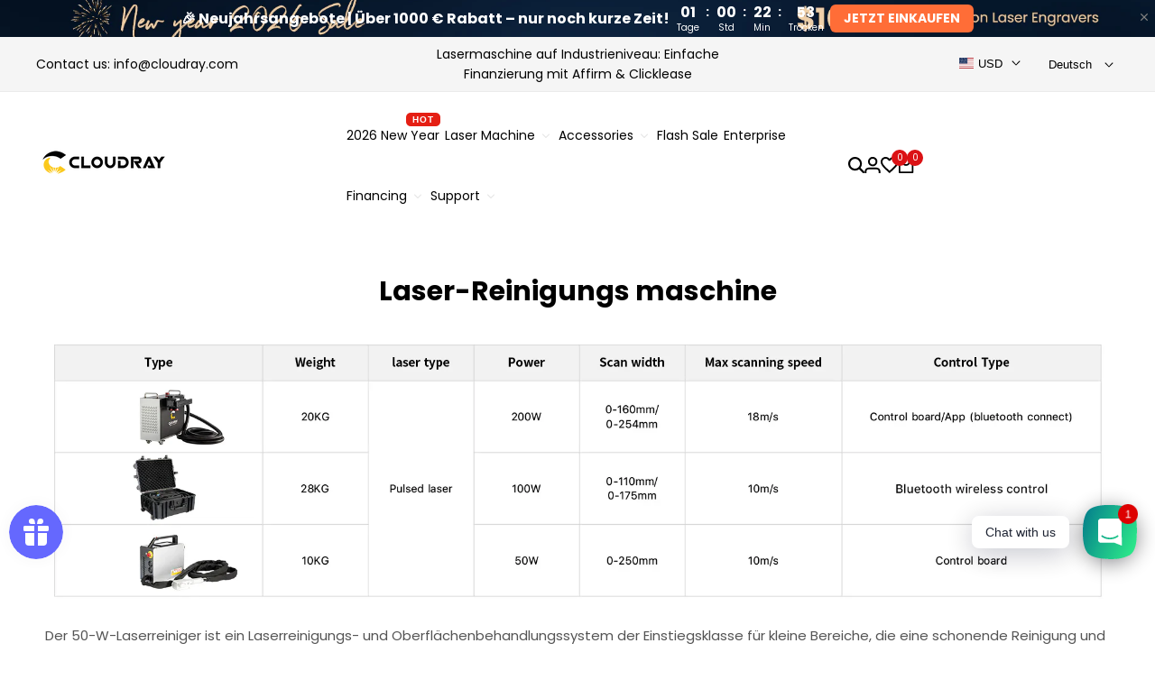

--- FILE ---
content_type: text/html; charset=utf-8
request_url: https://www.google.com/recaptcha/enterprise/anchor?ar=1&k=6LdEwsYnAAAAAL9T92sOraT4CDI-QIVuDYAGwdOy&co=aHR0cHM6Ly93d3cuY2xvdWRyYXlsYXNlci5jb206NDQz&hl=en&v=PoyoqOPhxBO7pBk68S4YbpHZ&size=invisible&anchor-ms=20000&execute-ms=30000&cb=vkhfm8a69o4e
body_size: 48927
content:
<!DOCTYPE HTML><html dir="ltr" lang="en"><head><meta http-equiv="Content-Type" content="text/html; charset=UTF-8">
<meta http-equiv="X-UA-Compatible" content="IE=edge">
<title>reCAPTCHA</title>
<style type="text/css">
/* cyrillic-ext */
@font-face {
  font-family: 'Roboto';
  font-style: normal;
  font-weight: 400;
  font-stretch: 100%;
  src: url(//fonts.gstatic.com/s/roboto/v48/KFO7CnqEu92Fr1ME7kSn66aGLdTylUAMa3GUBHMdazTgWw.woff2) format('woff2');
  unicode-range: U+0460-052F, U+1C80-1C8A, U+20B4, U+2DE0-2DFF, U+A640-A69F, U+FE2E-FE2F;
}
/* cyrillic */
@font-face {
  font-family: 'Roboto';
  font-style: normal;
  font-weight: 400;
  font-stretch: 100%;
  src: url(//fonts.gstatic.com/s/roboto/v48/KFO7CnqEu92Fr1ME7kSn66aGLdTylUAMa3iUBHMdazTgWw.woff2) format('woff2');
  unicode-range: U+0301, U+0400-045F, U+0490-0491, U+04B0-04B1, U+2116;
}
/* greek-ext */
@font-face {
  font-family: 'Roboto';
  font-style: normal;
  font-weight: 400;
  font-stretch: 100%;
  src: url(//fonts.gstatic.com/s/roboto/v48/KFO7CnqEu92Fr1ME7kSn66aGLdTylUAMa3CUBHMdazTgWw.woff2) format('woff2');
  unicode-range: U+1F00-1FFF;
}
/* greek */
@font-face {
  font-family: 'Roboto';
  font-style: normal;
  font-weight: 400;
  font-stretch: 100%;
  src: url(//fonts.gstatic.com/s/roboto/v48/KFO7CnqEu92Fr1ME7kSn66aGLdTylUAMa3-UBHMdazTgWw.woff2) format('woff2');
  unicode-range: U+0370-0377, U+037A-037F, U+0384-038A, U+038C, U+038E-03A1, U+03A3-03FF;
}
/* math */
@font-face {
  font-family: 'Roboto';
  font-style: normal;
  font-weight: 400;
  font-stretch: 100%;
  src: url(//fonts.gstatic.com/s/roboto/v48/KFO7CnqEu92Fr1ME7kSn66aGLdTylUAMawCUBHMdazTgWw.woff2) format('woff2');
  unicode-range: U+0302-0303, U+0305, U+0307-0308, U+0310, U+0312, U+0315, U+031A, U+0326-0327, U+032C, U+032F-0330, U+0332-0333, U+0338, U+033A, U+0346, U+034D, U+0391-03A1, U+03A3-03A9, U+03B1-03C9, U+03D1, U+03D5-03D6, U+03F0-03F1, U+03F4-03F5, U+2016-2017, U+2034-2038, U+203C, U+2040, U+2043, U+2047, U+2050, U+2057, U+205F, U+2070-2071, U+2074-208E, U+2090-209C, U+20D0-20DC, U+20E1, U+20E5-20EF, U+2100-2112, U+2114-2115, U+2117-2121, U+2123-214F, U+2190, U+2192, U+2194-21AE, U+21B0-21E5, U+21F1-21F2, U+21F4-2211, U+2213-2214, U+2216-22FF, U+2308-230B, U+2310, U+2319, U+231C-2321, U+2336-237A, U+237C, U+2395, U+239B-23B7, U+23D0, U+23DC-23E1, U+2474-2475, U+25AF, U+25B3, U+25B7, U+25BD, U+25C1, U+25CA, U+25CC, U+25FB, U+266D-266F, U+27C0-27FF, U+2900-2AFF, U+2B0E-2B11, U+2B30-2B4C, U+2BFE, U+3030, U+FF5B, U+FF5D, U+1D400-1D7FF, U+1EE00-1EEFF;
}
/* symbols */
@font-face {
  font-family: 'Roboto';
  font-style: normal;
  font-weight: 400;
  font-stretch: 100%;
  src: url(//fonts.gstatic.com/s/roboto/v48/KFO7CnqEu92Fr1ME7kSn66aGLdTylUAMaxKUBHMdazTgWw.woff2) format('woff2');
  unicode-range: U+0001-000C, U+000E-001F, U+007F-009F, U+20DD-20E0, U+20E2-20E4, U+2150-218F, U+2190, U+2192, U+2194-2199, U+21AF, U+21E6-21F0, U+21F3, U+2218-2219, U+2299, U+22C4-22C6, U+2300-243F, U+2440-244A, U+2460-24FF, U+25A0-27BF, U+2800-28FF, U+2921-2922, U+2981, U+29BF, U+29EB, U+2B00-2BFF, U+4DC0-4DFF, U+FFF9-FFFB, U+10140-1018E, U+10190-1019C, U+101A0, U+101D0-101FD, U+102E0-102FB, U+10E60-10E7E, U+1D2C0-1D2D3, U+1D2E0-1D37F, U+1F000-1F0FF, U+1F100-1F1AD, U+1F1E6-1F1FF, U+1F30D-1F30F, U+1F315, U+1F31C, U+1F31E, U+1F320-1F32C, U+1F336, U+1F378, U+1F37D, U+1F382, U+1F393-1F39F, U+1F3A7-1F3A8, U+1F3AC-1F3AF, U+1F3C2, U+1F3C4-1F3C6, U+1F3CA-1F3CE, U+1F3D4-1F3E0, U+1F3ED, U+1F3F1-1F3F3, U+1F3F5-1F3F7, U+1F408, U+1F415, U+1F41F, U+1F426, U+1F43F, U+1F441-1F442, U+1F444, U+1F446-1F449, U+1F44C-1F44E, U+1F453, U+1F46A, U+1F47D, U+1F4A3, U+1F4B0, U+1F4B3, U+1F4B9, U+1F4BB, U+1F4BF, U+1F4C8-1F4CB, U+1F4D6, U+1F4DA, U+1F4DF, U+1F4E3-1F4E6, U+1F4EA-1F4ED, U+1F4F7, U+1F4F9-1F4FB, U+1F4FD-1F4FE, U+1F503, U+1F507-1F50B, U+1F50D, U+1F512-1F513, U+1F53E-1F54A, U+1F54F-1F5FA, U+1F610, U+1F650-1F67F, U+1F687, U+1F68D, U+1F691, U+1F694, U+1F698, U+1F6AD, U+1F6B2, U+1F6B9-1F6BA, U+1F6BC, U+1F6C6-1F6CF, U+1F6D3-1F6D7, U+1F6E0-1F6EA, U+1F6F0-1F6F3, U+1F6F7-1F6FC, U+1F700-1F7FF, U+1F800-1F80B, U+1F810-1F847, U+1F850-1F859, U+1F860-1F887, U+1F890-1F8AD, U+1F8B0-1F8BB, U+1F8C0-1F8C1, U+1F900-1F90B, U+1F93B, U+1F946, U+1F984, U+1F996, U+1F9E9, U+1FA00-1FA6F, U+1FA70-1FA7C, U+1FA80-1FA89, U+1FA8F-1FAC6, U+1FACE-1FADC, U+1FADF-1FAE9, U+1FAF0-1FAF8, U+1FB00-1FBFF;
}
/* vietnamese */
@font-face {
  font-family: 'Roboto';
  font-style: normal;
  font-weight: 400;
  font-stretch: 100%;
  src: url(//fonts.gstatic.com/s/roboto/v48/KFO7CnqEu92Fr1ME7kSn66aGLdTylUAMa3OUBHMdazTgWw.woff2) format('woff2');
  unicode-range: U+0102-0103, U+0110-0111, U+0128-0129, U+0168-0169, U+01A0-01A1, U+01AF-01B0, U+0300-0301, U+0303-0304, U+0308-0309, U+0323, U+0329, U+1EA0-1EF9, U+20AB;
}
/* latin-ext */
@font-face {
  font-family: 'Roboto';
  font-style: normal;
  font-weight: 400;
  font-stretch: 100%;
  src: url(//fonts.gstatic.com/s/roboto/v48/KFO7CnqEu92Fr1ME7kSn66aGLdTylUAMa3KUBHMdazTgWw.woff2) format('woff2');
  unicode-range: U+0100-02BA, U+02BD-02C5, U+02C7-02CC, U+02CE-02D7, U+02DD-02FF, U+0304, U+0308, U+0329, U+1D00-1DBF, U+1E00-1E9F, U+1EF2-1EFF, U+2020, U+20A0-20AB, U+20AD-20C0, U+2113, U+2C60-2C7F, U+A720-A7FF;
}
/* latin */
@font-face {
  font-family: 'Roboto';
  font-style: normal;
  font-weight: 400;
  font-stretch: 100%;
  src: url(//fonts.gstatic.com/s/roboto/v48/KFO7CnqEu92Fr1ME7kSn66aGLdTylUAMa3yUBHMdazQ.woff2) format('woff2');
  unicode-range: U+0000-00FF, U+0131, U+0152-0153, U+02BB-02BC, U+02C6, U+02DA, U+02DC, U+0304, U+0308, U+0329, U+2000-206F, U+20AC, U+2122, U+2191, U+2193, U+2212, U+2215, U+FEFF, U+FFFD;
}
/* cyrillic-ext */
@font-face {
  font-family: 'Roboto';
  font-style: normal;
  font-weight: 500;
  font-stretch: 100%;
  src: url(//fonts.gstatic.com/s/roboto/v48/KFO7CnqEu92Fr1ME7kSn66aGLdTylUAMa3GUBHMdazTgWw.woff2) format('woff2');
  unicode-range: U+0460-052F, U+1C80-1C8A, U+20B4, U+2DE0-2DFF, U+A640-A69F, U+FE2E-FE2F;
}
/* cyrillic */
@font-face {
  font-family: 'Roboto';
  font-style: normal;
  font-weight: 500;
  font-stretch: 100%;
  src: url(//fonts.gstatic.com/s/roboto/v48/KFO7CnqEu92Fr1ME7kSn66aGLdTylUAMa3iUBHMdazTgWw.woff2) format('woff2');
  unicode-range: U+0301, U+0400-045F, U+0490-0491, U+04B0-04B1, U+2116;
}
/* greek-ext */
@font-face {
  font-family: 'Roboto';
  font-style: normal;
  font-weight: 500;
  font-stretch: 100%;
  src: url(//fonts.gstatic.com/s/roboto/v48/KFO7CnqEu92Fr1ME7kSn66aGLdTylUAMa3CUBHMdazTgWw.woff2) format('woff2');
  unicode-range: U+1F00-1FFF;
}
/* greek */
@font-face {
  font-family: 'Roboto';
  font-style: normal;
  font-weight: 500;
  font-stretch: 100%;
  src: url(//fonts.gstatic.com/s/roboto/v48/KFO7CnqEu92Fr1ME7kSn66aGLdTylUAMa3-UBHMdazTgWw.woff2) format('woff2');
  unicode-range: U+0370-0377, U+037A-037F, U+0384-038A, U+038C, U+038E-03A1, U+03A3-03FF;
}
/* math */
@font-face {
  font-family: 'Roboto';
  font-style: normal;
  font-weight: 500;
  font-stretch: 100%;
  src: url(//fonts.gstatic.com/s/roboto/v48/KFO7CnqEu92Fr1ME7kSn66aGLdTylUAMawCUBHMdazTgWw.woff2) format('woff2');
  unicode-range: U+0302-0303, U+0305, U+0307-0308, U+0310, U+0312, U+0315, U+031A, U+0326-0327, U+032C, U+032F-0330, U+0332-0333, U+0338, U+033A, U+0346, U+034D, U+0391-03A1, U+03A3-03A9, U+03B1-03C9, U+03D1, U+03D5-03D6, U+03F0-03F1, U+03F4-03F5, U+2016-2017, U+2034-2038, U+203C, U+2040, U+2043, U+2047, U+2050, U+2057, U+205F, U+2070-2071, U+2074-208E, U+2090-209C, U+20D0-20DC, U+20E1, U+20E5-20EF, U+2100-2112, U+2114-2115, U+2117-2121, U+2123-214F, U+2190, U+2192, U+2194-21AE, U+21B0-21E5, U+21F1-21F2, U+21F4-2211, U+2213-2214, U+2216-22FF, U+2308-230B, U+2310, U+2319, U+231C-2321, U+2336-237A, U+237C, U+2395, U+239B-23B7, U+23D0, U+23DC-23E1, U+2474-2475, U+25AF, U+25B3, U+25B7, U+25BD, U+25C1, U+25CA, U+25CC, U+25FB, U+266D-266F, U+27C0-27FF, U+2900-2AFF, U+2B0E-2B11, U+2B30-2B4C, U+2BFE, U+3030, U+FF5B, U+FF5D, U+1D400-1D7FF, U+1EE00-1EEFF;
}
/* symbols */
@font-face {
  font-family: 'Roboto';
  font-style: normal;
  font-weight: 500;
  font-stretch: 100%;
  src: url(//fonts.gstatic.com/s/roboto/v48/KFO7CnqEu92Fr1ME7kSn66aGLdTylUAMaxKUBHMdazTgWw.woff2) format('woff2');
  unicode-range: U+0001-000C, U+000E-001F, U+007F-009F, U+20DD-20E0, U+20E2-20E4, U+2150-218F, U+2190, U+2192, U+2194-2199, U+21AF, U+21E6-21F0, U+21F3, U+2218-2219, U+2299, U+22C4-22C6, U+2300-243F, U+2440-244A, U+2460-24FF, U+25A0-27BF, U+2800-28FF, U+2921-2922, U+2981, U+29BF, U+29EB, U+2B00-2BFF, U+4DC0-4DFF, U+FFF9-FFFB, U+10140-1018E, U+10190-1019C, U+101A0, U+101D0-101FD, U+102E0-102FB, U+10E60-10E7E, U+1D2C0-1D2D3, U+1D2E0-1D37F, U+1F000-1F0FF, U+1F100-1F1AD, U+1F1E6-1F1FF, U+1F30D-1F30F, U+1F315, U+1F31C, U+1F31E, U+1F320-1F32C, U+1F336, U+1F378, U+1F37D, U+1F382, U+1F393-1F39F, U+1F3A7-1F3A8, U+1F3AC-1F3AF, U+1F3C2, U+1F3C4-1F3C6, U+1F3CA-1F3CE, U+1F3D4-1F3E0, U+1F3ED, U+1F3F1-1F3F3, U+1F3F5-1F3F7, U+1F408, U+1F415, U+1F41F, U+1F426, U+1F43F, U+1F441-1F442, U+1F444, U+1F446-1F449, U+1F44C-1F44E, U+1F453, U+1F46A, U+1F47D, U+1F4A3, U+1F4B0, U+1F4B3, U+1F4B9, U+1F4BB, U+1F4BF, U+1F4C8-1F4CB, U+1F4D6, U+1F4DA, U+1F4DF, U+1F4E3-1F4E6, U+1F4EA-1F4ED, U+1F4F7, U+1F4F9-1F4FB, U+1F4FD-1F4FE, U+1F503, U+1F507-1F50B, U+1F50D, U+1F512-1F513, U+1F53E-1F54A, U+1F54F-1F5FA, U+1F610, U+1F650-1F67F, U+1F687, U+1F68D, U+1F691, U+1F694, U+1F698, U+1F6AD, U+1F6B2, U+1F6B9-1F6BA, U+1F6BC, U+1F6C6-1F6CF, U+1F6D3-1F6D7, U+1F6E0-1F6EA, U+1F6F0-1F6F3, U+1F6F7-1F6FC, U+1F700-1F7FF, U+1F800-1F80B, U+1F810-1F847, U+1F850-1F859, U+1F860-1F887, U+1F890-1F8AD, U+1F8B0-1F8BB, U+1F8C0-1F8C1, U+1F900-1F90B, U+1F93B, U+1F946, U+1F984, U+1F996, U+1F9E9, U+1FA00-1FA6F, U+1FA70-1FA7C, U+1FA80-1FA89, U+1FA8F-1FAC6, U+1FACE-1FADC, U+1FADF-1FAE9, U+1FAF0-1FAF8, U+1FB00-1FBFF;
}
/* vietnamese */
@font-face {
  font-family: 'Roboto';
  font-style: normal;
  font-weight: 500;
  font-stretch: 100%;
  src: url(//fonts.gstatic.com/s/roboto/v48/KFO7CnqEu92Fr1ME7kSn66aGLdTylUAMa3OUBHMdazTgWw.woff2) format('woff2');
  unicode-range: U+0102-0103, U+0110-0111, U+0128-0129, U+0168-0169, U+01A0-01A1, U+01AF-01B0, U+0300-0301, U+0303-0304, U+0308-0309, U+0323, U+0329, U+1EA0-1EF9, U+20AB;
}
/* latin-ext */
@font-face {
  font-family: 'Roboto';
  font-style: normal;
  font-weight: 500;
  font-stretch: 100%;
  src: url(//fonts.gstatic.com/s/roboto/v48/KFO7CnqEu92Fr1ME7kSn66aGLdTylUAMa3KUBHMdazTgWw.woff2) format('woff2');
  unicode-range: U+0100-02BA, U+02BD-02C5, U+02C7-02CC, U+02CE-02D7, U+02DD-02FF, U+0304, U+0308, U+0329, U+1D00-1DBF, U+1E00-1E9F, U+1EF2-1EFF, U+2020, U+20A0-20AB, U+20AD-20C0, U+2113, U+2C60-2C7F, U+A720-A7FF;
}
/* latin */
@font-face {
  font-family: 'Roboto';
  font-style: normal;
  font-weight: 500;
  font-stretch: 100%;
  src: url(//fonts.gstatic.com/s/roboto/v48/KFO7CnqEu92Fr1ME7kSn66aGLdTylUAMa3yUBHMdazQ.woff2) format('woff2');
  unicode-range: U+0000-00FF, U+0131, U+0152-0153, U+02BB-02BC, U+02C6, U+02DA, U+02DC, U+0304, U+0308, U+0329, U+2000-206F, U+20AC, U+2122, U+2191, U+2193, U+2212, U+2215, U+FEFF, U+FFFD;
}
/* cyrillic-ext */
@font-face {
  font-family: 'Roboto';
  font-style: normal;
  font-weight: 900;
  font-stretch: 100%;
  src: url(//fonts.gstatic.com/s/roboto/v48/KFO7CnqEu92Fr1ME7kSn66aGLdTylUAMa3GUBHMdazTgWw.woff2) format('woff2');
  unicode-range: U+0460-052F, U+1C80-1C8A, U+20B4, U+2DE0-2DFF, U+A640-A69F, U+FE2E-FE2F;
}
/* cyrillic */
@font-face {
  font-family: 'Roboto';
  font-style: normal;
  font-weight: 900;
  font-stretch: 100%;
  src: url(//fonts.gstatic.com/s/roboto/v48/KFO7CnqEu92Fr1ME7kSn66aGLdTylUAMa3iUBHMdazTgWw.woff2) format('woff2');
  unicode-range: U+0301, U+0400-045F, U+0490-0491, U+04B0-04B1, U+2116;
}
/* greek-ext */
@font-face {
  font-family: 'Roboto';
  font-style: normal;
  font-weight: 900;
  font-stretch: 100%;
  src: url(//fonts.gstatic.com/s/roboto/v48/KFO7CnqEu92Fr1ME7kSn66aGLdTylUAMa3CUBHMdazTgWw.woff2) format('woff2');
  unicode-range: U+1F00-1FFF;
}
/* greek */
@font-face {
  font-family: 'Roboto';
  font-style: normal;
  font-weight: 900;
  font-stretch: 100%;
  src: url(//fonts.gstatic.com/s/roboto/v48/KFO7CnqEu92Fr1ME7kSn66aGLdTylUAMa3-UBHMdazTgWw.woff2) format('woff2');
  unicode-range: U+0370-0377, U+037A-037F, U+0384-038A, U+038C, U+038E-03A1, U+03A3-03FF;
}
/* math */
@font-face {
  font-family: 'Roboto';
  font-style: normal;
  font-weight: 900;
  font-stretch: 100%;
  src: url(//fonts.gstatic.com/s/roboto/v48/KFO7CnqEu92Fr1ME7kSn66aGLdTylUAMawCUBHMdazTgWw.woff2) format('woff2');
  unicode-range: U+0302-0303, U+0305, U+0307-0308, U+0310, U+0312, U+0315, U+031A, U+0326-0327, U+032C, U+032F-0330, U+0332-0333, U+0338, U+033A, U+0346, U+034D, U+0391-03A1, U+03A3-03A9, U+03B1-03C9, U+03D1, U+03D5-03D6, U+03F0-03F1, U+03F4-03F5, U+2016-2017, U+2034-2038, U+203C, U+2040, U+2043, U+2047, U+2050, U+2057, U+205F, U+2070-2071, U+2074-208E, U+2090-209C, U+20D0-20DC, U+20E1, U+20E5-20EF, U+2100-2112, U+2114-2115, U+2117-2121, U+2123-214F, U+2190, U+2192, U+2194-21AE, U+21B0-21E5, U+21F1-21F2, U+21F4-2211, U+2213-2214, U+2216-22FF, U+2308-230B, U+2310, U+2319, U+231C-2321, U+2336-237A, U+237C, U+2395, U+239B-23B7, U+23D0, U+23DC-23E1, U+2474-2475, U+25AF, U+25B3, U+25B7, U+25BD, U+25C1, U+25CA, U+25CC, U+25FB, U+266D-266F, U+27C0-27FF, U+2900-2AFF, U+2B0E-2B11, U+2B30-2B4C, U+2BFE, U+3030, U+FF5B, U+FF5D, U+1D400-1D7FF, U+1EE00-1EEFF;
}
/* symbols */
@font-face {
  font-family: 'Roboto';
  font-style: normal;
  font-weight: 900;
  font-stretch: 100%;
  src: url(//fonts.gstatic.com/s/roboto/v48/KFO7CnqEu92Fr1ME7kSn66aGLdTylUAMaxKUBHMdazTgWw.woff2) format('woff2');
  unicode-range: U+0001-000C, U+000E-001F, U+007F-009F, U+20DD-20E0, U+20E2-20E4, U+2150-218F, U+2190, U+2192, U+2194-2199, U+21AF, U+21E6-21F0, U+21F3, U+2218-2219, U+2299, U+22C4-22C6, U+2300-243F, U+2440-244A, U+2460-24FF, U+25A0-27BF, U+2800-28FF, U+2921-2922, U+2981, U+29BF, U+29EB, U+2B00-2BFF, U+4DC0-4DFF, U+FFF9-FFFB, U+10140-1018E, U+10190-1019C, U+101A0, U+101D0-101FD, U+102E0-102FB, U+10E60-10E7E, U+1D2C0-1D2D3, U+1D2E0-1D37F, U+1F000-1F0FF, U+1F100-1F1AD, U+1F1E6-1F1FF, U+1F30D-1F30F, U+1F315, U+1F31C, U+1F31E, U+1F320-1F32C, U+1F336, U+1F378, U+1F37D, U+1F382, U+1F393-1F39F, U+1F3A7-1F3A8, U+1F3AC-1F3AF, U+1F3C2, U+1F3C4-1F3C6, U+1F3CA-1F3CE, U+1F3D4-1F3E0, U+1F3ED, U+1F3F1-1F3F3, U+1F3F5-1F3F7, U+1F408, U+1F415, U+1F41F, U+1F426, U+1F43F, U+1F441-1F442, U+1F444, U+1F446-1F449, U+1F44C-1F44E, U+1F453, U+1F46A, U+1F47D, U+1F4A3, U+1F4B0, U+1F4B3, U+1F4B9, U+1F4BB, U+1F4BF, U+1F4C8-1F4CB, U+1F4D6, U+1F4DA, U+1F4DF, U+1F4E3-1F4E6, U+1F4EA-1F4ED, U+1F4F7, U+1F4F9-1F4FB, U+1F4FD-1F4FE, U+1F503, U+1F507-1F50B, U+1F50D, U+1F512-1F513, U+1F53E-1F54A, U+1F54F-1F5FA, U+1F610, U+1F650-1F67F, U+1F687, U+1F68D, U+1F691, U+1F694, U+1F698, U+1F6AD, U+1F6B2, U+1F6B9-1F6BA, U+1F6BC, U+1F6C6-1F6CF, U+1F6D3-1F6D7, U+1F6E0-1F6EA, U+1F6F0-1F6F3, U+1F6F7-1F6FC, U+1F700-1F7FF, U+1F800-1F80B, U+1F810-1F847, U+1F850-1F859, U+1F860-1F887, U+1F890-1F8AD, U+1F8B0-1F8BB, U+1F8C0-1F8C1, U+1F900-1F90B, U+1F93B, U+1F946, U+1F984, U+1F996, U+1F9E9, U+1FA00-1FA6F, U+1FA70-1FA7C, U+1FA80-1FA89, U+1FA8F-1FAC6, U+1FACE-1FADC, U+1FADF-1FAE9, U+1FAF0-1FAF8, U+1FB00-1FBFF;
}
/* vietnamese */
@font-face {
  font-family: 'Roboto';
  font-style: normal;
  font-weight: 900;
  font-stretch: 100%;
  src: url(//fonts.gstatic.com/s/roboto/v48/KFO7CnqEu92Fr1ME7kSn66aGLdTylUAMa3OUBHMdazTgWw.woff2) format('woff2');
  unicode-range: U+0102-0103, U+0110-0111, U+0128-0129, U+0168-0169, U+01A0-01A1, U+01AF-01B0, U+0300-0301, U+0303-0304, U+0308-0309, U+0323, U+0329, U+1EA0-1EF9, U+20AB;
}
/* latin-ext */
@font-face {
  font-family: 'Roboto';
  font-style: normal;
  font-weight: 900;
  font-stretch: 100%;
  src: url(//fonts.gstatic.com/s/roboto/v48/KFO7CnqEu92Fr1ME7kSn66aGLdTylUAMa3KUBHMdazTgWw.woff2) format('woff2');
  unicode-range: U+0100-02BA, U+02BD-02C5, U+02C7-02CC, U+02CE-02D7, U+02DD-02FF, U+0304, U+0308, U+0329, U+1D00-1DBF, U+1E00-1E9F, U+1EF2-1EFF, U+2020, U+20A0-20AB, U+20AD-20C0, U+2113, U+2C60-2C7F, U+A720-A7FF;
}
/* latin */
@font-face {
  font-family: 'Roboto';
  font-style: normal;
  font-weight: 900;
  font-stretch: 100%;
  src: url(//fonts.gstatic.com/s/roboto/v48/KFO7CnqEu92Fr1ME7kSn66aGLdTylUAMa3yUBHMdazQ.woff2) format('woff2');
  unicode-range: U+0000-00FF, U+0131, U+0152-0153, U+02BB-02BC, U+02C6, U+02DA, U+02DC, U+0304, U+0308, U+0329, U+2000-206F, U+20AC, U+2122, U+2191, U+2193, U+2212, U+2215, U+FEFF, U+FFFD;
}

</style>
<link rel="stylesheet" type="text/css" href="https://www.gstatic.com/recaptcha/releases/PoyoqOPhxBO7pBk68S4YbpHZ/styles__ltr.css">
<script nonce="oNNpsuzTkdIDl6nlHR5mYQ" type="text/javascript">window['__recaptcha_api'] = 'https://www.google.com/recaptcha/enterprise/';</script>
<script type="text/javascript" src="https://www.gstatic.com/recaptcha/releases/PoyoqOPhxBO7pBk68S4YbpHZ/recaptcha__en.js" nonce="oNNpsuzTkdIDl6nlHR5mYQ">
      
    </script></head>
<body><div id="rc-anchor-alert" class="rc-anchor-alert"></div>
<input type="hidden" id="recaptcha-token" value="[base64]">
<script type="text/javascript" nonce="oNNpsuzTkdIDl6nlHR5mYQ">
      recaptcha.anchor.Main.init("[\x22ainput\x22,[\x22bgdata\x22,\x22\x22,\[base64]/[base64]/[base64]/[base64]/cjw8ejpyPj4+eil9Y2F0Y2gobCl7dGhyb3cgbDt9fSxIPWZ1bmN0aW9uKHcsdCx6KXtpZih3PT0xOTR8fHc9PTIwOCl0LnZbd10/dC52W3ddLmNvbmNhdCh6KTp0LnZbd109b2Yoeix0KTtlbHNle2lmKHQuYkImJnchPTMxNylyZXR1cm47dz09NjZ8fHc9PTEyMnx8dz09NDcwfHx3PT00NHx8dz09NDE2fHx3PT0zOTd8fHc9PTQyMXx8dz09Njh8fHc9PTcwfHx3PT0xODQ/[base64]/[base64]/[base64]/bmV3IGRbVl0oSlswXSk6cD09Mj9uZXcgZFtWXShKWzBdLEpbMV0pOnA9PTM/bmV3IGRbVl0oSlswXSxKWzFdLEpbMl0pOnA9PTQ/[base64]/[base64]/[base64]/[base64]\x22,\[base64]\x22,\x22QkwrUSpywrHDolhQMiwkwrd0PcO/[base64]/[base64]/CmmR5LUHDo0YPw6nDgMKZw7crRDzCsyVmw7fCnkkZKGLDknlnfMOGwrlrAsOycyRNw7/CqsKmw7XDk8O4w7fDqGLDicOBwo/CklLDn8OBw5fCnsK1w6VyCDfDvMK0w6HDhcO0Mg80PVTDj8ONw6wgb8OkdcOUw6hFScKjw4NswqXCpcOnw5/DocKMwonCjVnDpz3Cp33DgsOmXcKafsOyesOMwq3Dg8OHJXvCtk1Pwpc6wpw+w6TCg8KXwoJNwqDCoXkfbnQHwq0vw4LDjBXCpk9YwoHCoAt+K0LDnn9iwrTCuQ7DscO1T11iA8O1w5fCr8Kjw7INMMKaw6bCtQ/CoSvDmU4nw7ZOQ0Iqw49rwrALw7kXCsK+YBXDk8ORYSXDkGPCjS7DoMK0biYtw7fCq8OOSDTDoMKSXMKdwoUsbcOXw64nWHFFWREMwoXCg8O1c8Kow4LDjcOyXMOHw7JEIMOjEELCkmHDrmXCvMKqwozCiDogwpVJLMKmL8KqNMKYAMOJVg/Dn8OZwq4AMh7Dkgd8w73CsgBjw7lKTGdAw7gXw4VIw7zCjsKcbMKRbC4Hw40rCMKqwozCiMO/ZV/CpH0ew58Xw5/[base64]/Cm8KjwoUqwofDjcKSCcOZw6FPw4dccg8LLBUVw4bCqMKqOSrDgMKuVsKoJMKsIFXCksOHwqTDhVYvewfDhsK8TsOSwosNahzDrWhFwpnDlRjCokPDqMKFR8OraWTDoxHCkj/[base64]/w6HCs3d2wrYRaw/Dj8KxRsKIwqrCrzQbwrUVEwzCvh7CkjUpF8OSDxjDuRfDhHnDp8O9asK9KHDDr8O6LAwzWcK6X2XCrMKjZsODdsK7w7BdMl/DvMK1NsO6J8O/wobDnMKkwqPDmXPCsl0DbMOFWUHCp8KKwqEowq3CsMK4woXCmhEnw6RHwr3CjmbCmyJzOwdGU8Oyw7fDl8K5LcOXe8KyZMOJby5wcxp1K8KjwqZ3bHbDt8K8woTCqHgpw4PDvEhUAMKzQ2jDucK2w5DDosOAbQR/N8KofWfClSg1wobCucKlLsOcw7TDjwbCnRLDqTTDlF/ClcKhw7bDo8Okwp8Iw7/DlhLDrMKkHl1Tw6Uiw5LDnsOMwpjDmsO5wo9bw4TDq8KlJRHCpTrCuA5hAcO8AcOCRFMlKi7DjgIKw6Vow7HCqkxcw5Jtw51KXiDCrsKswovDgMOFTcO/[base64]/[base64]/DtMK/w7tVK8OdGMKaw4Bva0HCt3EEUsKjwox8wq/DoWvDtWjDhcOpwrHDvmbCisKBw63Dh8KBaXhlNsKvwr/CncORZ1HDs0zCv8K6eXTCmcKufMOcwpXDljnDjcO+w6bClRxew68lw4PCosONwp/CiDZ3UDrDsljDjcKVCMKhFjBpDCEldMKfwqlbwpfCtlc3w6VtwqxTAkJTw6oOMCHCpE7DsDJDwpt5w5DCp8Kje8KTKyoswqTDt8OoTQRmwogfw7JoXwHDq8O/w5MYHMOKwr3Dq2cDJ8Kbw6rDoEhiwr5UJ8OqclXCsF7Cs8OMw6Rdw5HDqMKGwrvCv8KgXE3Dk8OUwpQSL8KWw7PDtCEiwo0JaAV9wrcDw67CncOfNyRjwpczw77Dh8KDRsKzw5pkwpA7OcKlw7kCwp/DtTdkCiBowqUBw5HDk8KDwo3CnjBGwqdRw6zDnmfDmMOEwpIARMOvExjChjIBTGLCvcOdf8KHwpJRcjfCmgY5V8Oaw6nCpcKGw7TDtsKgwqPCs8OQMxzCusOSSsK/wqbDlDVAFMOWw6nCnMK4wqPCsm7CocOQOhV+Z8KfFcKKACgxI8ORLBHDkMK+FDtAw5U/dhZwwpnCgMKVw5vDjsOpHAFZwqwawq0Qw7jDgDMJwrocwqfCiMO+aMKKw6rCqnbCl8O6PzAEUMKRw5LDg1w/[base64]/[base64]/CvcOHw7ojEMKGwoV5wozDq3rCgsK0wrXCq3hsw75lwqXCsCjCmMK9w6JCV8Ojw7nDksOyag/[base64]/w7zCjMKgw75FVWnCozFXw4sHwrbCr8KfY0YTwpLCmGgBCQIEw7rDrcKBZ8KQw4/Do8O1wrvDlMKiwr1xwoBGMhpmSsOqwq7Djgozw4rDpcK2ecKVw6bDrcKKwoDDisOJwqXDpcKJwpXCgUbDsHbCncKqwq1BWMObwp4QEHbDpQgbZBzDu8OEScKxS8OPw6TDuDNcS8KuLXLDkcKOd8OSwpRDwptRwoB/BcKnwohnd8OAWAxJwrMNw6TDvSbDoFowLSbCsGbDsRNlw4M5wpzCo2M/w5jDnMKiwoMnNG/DvGfDh8OyKWXDtsKhwqQfH8OHwoLDnBRgw68OwpfCqMONw5pbw5gWAEvClCgmw4J+wqzDt8OqBWHCnlAbPU/CpsOswoY3w4/[base64]/[base64]/c8Oew7vCg8Osw4lzw6fCkMO5w67DlsObQBHDkQ3Dnj5gdipePl/Cp8OpIMKGcMKiLcOgL8ODTMOeBsOxw5jDsxEPd8OCdGcNwqXCgRHCg8KqwoHCpBzCuB4Bw4piwoTCqkdZwpbDocK6w6rDj23DglzDjxDCoHYLw7fCnmoREMKuWW7DhcOqAsK0w6LChTIOfsKaNlzCi33Csx0Sw5xuw77CjSHDnwDDvW/DnVdFHMK3I8KBO8K/[base64]/[base64]/DpD8wHsOKwqBUw6fDkEXCtsKXwrXDtcKJT1fCrsKhw6wnwqbCpcKzwrVPW8KjWMOqwo7DrsOyw5BJw4kGYsKXwqjCm8O6KMOAw6l3MsOiwpZUaTvDtXbDj8OrdMO7TsOtwqrDsjxXRMO+d8OVwqIkw7RXw7BTw7dmMsOLWkTCgBtPwpgBWFliCQPCpMKqwoRUQcKaw7/DucOww4BHCTNZacO5w6xZwoJDDyxZR2rCp8KVRE3DqsOjw5IgCC7DlsKMwqzCok/DngfDiMK2S2PDqkcwHk3DpsOzwpzDlsKpdcO2TBxewqF7w7nClsKxwrDDt2kMJnlKXk5Tw6Vsw5Eqw44IB8KBwph9w6UNwp7CpMKFPMKhAD89WD/[base64]/DpRPCl3JiwrIySHLCm8OMasONfcKowpzCucKRwprCphvCh0VMw5jCmcKcw7p0OsKzaXfCgcOAfWbCoz9ew7x+wrwIJ1DCoFltwrnClcKOwrskw7kMwo7Ch35CdsK+wrUkwrp+wqsHdivDl3fDujxjw7bCiMK1w7/[base64]/CtS1qHy1dw7TCpkQ7w6g7w54ywqTCrcOOwrDCv3Vgw4Y/[base64]/DjijDn8K1w6fCiwhaw5vDr2/[base64]/CkRplwotlwqzDtjwhYBs/WMOmREZ5wo/CggDCqMK1w68JwpXCu8OAwpLCvsK0w4V9woHCiGgIw6TCjcKPw4bChcOZw6LDnhMPwrhQw4TClMOrwo3Di2PCrsOaw5NuCjoRPnvDtFdnIA/[base64]/Co3Mjw7DCnHoxW2bDgMKHJg49YmzDssOAw7k5w7zDtlDDpHfDhyfDosOdb34lH30fHi8uasKhw61jCiY8CsK+bcOWBMOGw4o9W0UDTStHwq/Cj8OfBEA2AzTDusK/w7wcw5bDvg9kw6Y9RE0YUcK5woIZGcKFfUVGwqfDtcK7wp0ewpwtwpQoD8OGw4vCnMKKHcODOUFswqjDuMOow53DhxrCmirDuMKod8O6Dn8/w4rDmsKzwoslF3EqwrfDp13CssO5W8K4woVJRxTCiCfCtGNGwrFMHTJMw6dSw5HDhMKaATfChVrCpMOKWRjChn/[base64]/woldw4HCqDnCiMKow4pBBR7Cs8Ogw5zCtwU3I8KtwoTCjVTDocKRwooBwpUKZ1DCtsK6wo/DiljCosOCXsKEIVRuwrTDt2IEcjQ2wrV2w6jCv8OKwr/Dq8OawrPDjVrDhsKgw54dwp4rw4lmQcKhwrTCmR/[base64]/w57CsjQFWcOWw4jCicObHlPDhsO6wp0twqDDlsKgMMOnw77CnMKHw6TCvcOBw7TCt8OLccO0w4DDuXJEbEnCpMKXw4DDtcOKE2FmNcK5YR8ewq9wwr3Ds8OZwqzCq3XCiWclw6FfA8K8HsOsUsKlwowpw6vDvT0Bw6dAwr3Ch8K/[base64]/DoMKyw6nChkDCmsKdeiPCgsKFT8KmwqfCiA09eMKjMcO/d8K+FMOVw53Cn0jCmMKJfWItwqVsBMOtMHMTN8KoLcOgwrfDuMK5w4/DgcK7IsK2Zjhsw47Ct8KPw5ZCwpTDtmzCisOAwr7CqFHCshrDgXoRw5XCuWBPw5/CsjLDm3drwq/[base64]/fMKzCMKtw4LDnFvCoBLDt8KNTMOzwo7Cm2/Co1zCtlbCijdFL8KaworCqhAvwr5pw5nCgVF+AnU0AwgCwoLDuRrDmsOYTTDCvsOOWRJBwr05wp5/woFwwqrDlVIWwqDCmh7ChMK9eW7Chhs5wrPCpw0nBHrCoxoNccOHYFfDg0wVw77Cr8O0wqEdbVPCqFcRG8KOLcOxwoTDtCHCinzDm8OBdMKPw7bCscOFw6ZTMVzDhcKKa8Oiw5p9K8Kew4wawpnDmMKzEMKtwoYSw60qPMODUkHDsMO7w4sdwo/[base64]/DkTfClAPCs11YwptmfsKwwoE0ORseBy4CwpBowqgfw7LCiEpbMcKKdsKsAMOSwrnChydYGsOKwrbCsMKnw4rCl8K7w6LDt2d8wqQ+FivCusKWw6xlKsKxXG1SwqUiL8OWw4rCi0M1wqXCuUHDsMOhw7dTOD7Dm8Kjwo04RzvDtsOvGMKOYMO0w4cWw48BNR/DucOIOsOIGsOjKHzDg104w5TCn8OcFwTCgWDCkG1rw7XCgjM9DsOie8O7wrvCi1QOwpLDkwfDgXvCvW/DmVTCvxDDo8ODwpEXf8K7YGXDmDfCu8OHccO2VHDDnwDCoGXDnQXCrMODegxFwrZ/[base64]/w5vDm8KEHTANUMKywpHCvVrDiMKFbsKBw63DpsOhwq/DsGvDsMK/w4kaeMOaW3tWZsK5HHXDuXcAf8OFL8KtwoxtE8OAwqfCs0RzBnlYwosFwojCjsOMwo3DsMOlUz1oEcKFw74lwqnCsHVdYcK7wrbCvcOQJRF/S8OAw6l/w5vDj8K+IVvCl0HCgcKiw49Yw5nDqcK8dMONEjrDtsO3MkzCpsOVwqnCmMKGwrpYw7jCucKHSsOye8KBYXzDnMOQacOuwqUfewRlw77Dg8OeIEgTJMOxwr05wqHCp8OdCsO+w5Y0w4UaVEtJw5Fmw79ndi1Aw5A0wovCnMKHwrLCkMOiDF/DhVfDvsOHw64nwopwwqUdw4ZFw7t4wrHDkcOQY8KWXcOLcWQCwo7DqcK1w4PCjsK5wpVHw4XCocOZTB4oLMK6AsOEARZZwo3DnMOSLcOoeRInw6XCoz3ComhBL8Kofh92wrTDk8Kow5vDh0tVwp5dwqjDtHLCiCLCrMOKwqXCkgJaS8K/wqbCjhXCnR8Xw4B6wr3DicO5DCVPw6E8wq/DlMOgw6RQB0DDoMOfKsOLAMK/[base64]/Cj8OQw6DDnAdpw6IBw5cCw59CVn7Dsx0QPcKGworDhhfDhwQ+LFnCksKkDcOmw6jDq07Cgk9fw4w/wqnCuw3Dlj7DhcOBJsO/wokoI0TCkcO0LsKtbcOMccOSXMO4M8Otw6XCt3dKw5drUmAJwqoAwr8yNFkkJ8OJA8Omw4vCnsKYNVXCvhhLenrDphHCtkjCjsKXZsKLdVfDnBxhd8KfwrHDpcKmw7w6ekZlw5E+RzjCm0ZYwpVVw51AwrzCrlnCl8OKwrvDuXbDjVJ0wqPDpsK7Q8OuOnrDkcKew6Z/wpnCumhLecOWG8K/wrcyw6w6wpdoAcKhaAoSwpvDj8KRw4bCt0XDmcKWwrgEw5YcVUkDwrsZDFdKOsK9wqPDmCbCkMKuAcORwqgmwqjDuTYcwrHDhMKsw5hGbcO4Q8K1wqBPw4/DicKgIcKTNBUAw7EBwq3CtcOTZcOUwrXCj8KNwovCpSxbMMK2w7ZBdwJhw7zDrinDhmHCtsKfe27CggjCq8O7MgtYXQ4hZ8Odw4ljw6EnXx3CoTVKw63Cu3lXwpTCiGrDnsOveF8dwr45L0U0w7Mzc8KTd8OEw4RoU8KRRiPCsF5WAx/DlcO5KsKyV3EeThrCr8OLHm7CiFHCg1PDjWA9wpjDo8KxesOww7XDvsODw6fDgmwKw4DCuw7DhzLCnAd4wocGw4jDuMKAwqrDm8OAP8Kow6rDncK6wo/[base64]/w6rCoz3Dn8KbHkwgw5Y9w7EKwoYfw5diOcKtbsKZSsOHwoYnw5o/w6vDuWFxwq92w7bCrH3CmTsHXyxuw55/DcKKwrrCscOJwpHDpsOnw4Y5woVkw6F+w5Yiw6nCjVnCl8OKKMKqR2xhb8K2wo9hQcO9NwRZPcOPYQPCgxghwolrY8K8Al/CuQ7CjMK0AMORw7zDqlbCrS3DgiF8OsOPw77CrkRzanbCssKWHsKOw48vw6l/[base64]/[base64]/[base64]/[base64]/w6/Cjkt+w5AaScOUBVhIdsOtWMOHw4vCgCfCuVQXCWrCqcK1Rzl/TgZqw5fDgcKSFsOGw69bw4oDCS5hfsKOG8KMwrfCo8OaOMKpwog8wpbDlRDDpcOMw6bDun0/w5kbwr/DiMKUDTFRI8OvfcKracKDw4xhw603dC/Dnk59YMKjw58hwofDhCrCujzDqBnCv8OTwo7CvsOkQT83acORw4zDocOrw5/[base64]/w5guUWJ0DnLDrsK9FcOewqp+w5ogw7/DusK6w64MwoLDrcKcScOiw7xvw6l5O8OFSlrCh27ClVlrw6jCpMK1NAbCiRUxFHDCvcK+asOTw5Nww6zDocO/[base64]/YsKxw4xdwqhGbjlYYsOsw6RaZh3CqcK6DsKuwroBGcOGw5g9dFzCkG7CsyHCrS/DnVMdw7QnfsKPwrkMw4ItYHzCn8OMVMK/w6DDkHzDtzh5w7zDhErCo1bCjsONwrXCijA1IGrDq8Ouw6BNwrNHUcKvC0nDocKhwrrDqEA/X3/ChsOVw7AvT37CjcOkw7pGw7bCvsKNZlAgGMKYw5Muw6/[base64]/DtlLDl8Kmw7XDicKtw4HDhMOzw5BJLyDDpXp3w5UOLMOTwpNjU8KlRz5WwooswpxwwoLDunrDnQDDn2DDpWcwWRtVF8KPZBzCs8ONwqpgBMKKAMOqw7jCuGbDn8O6e8Oowpk9wp4/WSsQw41swq8rYsOSaMOoC29hwr3CocKLwpLCtcKUPMO2wqfCjcOBbMKSX0bCoTfCoUvCqzTCrcO6wpjCkMKIw7nDlzsdNXEgbcKcw7PCiRRZwpddOALDnDPCpMOMwofCi0HDjnTCiMOVw6bDpsK6wozDkB8sDMO+YsKNQGvDmjjCvz/DgMOpGy3Ctwlhwpp/w6bCpsKJOltxwp4ew5bDhVDDmEbCpwjDosOuBjDCqm82Mk4ow6xEw5/CicOsYjZ/[base64]/[base64]/CtsKiwrkNwpbCtsK+bsOlwqw/LMKnesOTw4M6wp1Fw6fCtMOJwp8Nw5LCscKvwo/[base64]/Dk1nDpcOUw73CtGoiw6PCrEXCt8OJw5JaFcKgM8OQw63CqldUB8KNw5sQJsOgw61dwqtjIXRWwqHCqcOwwr9rWMOYw57CjwlkGMOJwrANNcOvwqxVBMKiwqDCgHDDg8KTZ8O/EnXCrBQWw7TDsmHDsXsvw7ogbQ91bgxew4R4fx5uwrPDhA5QH8OfQsK4KzxRKATDrMK0wqESwr7Dv2U+wq7CqDBGCcKVT8OhYVDCtTLDicK3BMKnwqTDo8OAMsK5S8KuLi0jw6lQwoHChz1vLcO9wqBvwq/[base64]/[base64]/CgSVrwo0zwrzCtwPDvAUdw63Dr23CnRXCq8O8w7o5ESkzw7R/GcKfe8Kvw4HCoWzCmTPCvR/DkMO4w5fDvMKYWsKyF8Otw4pIwp1cOSBLIcOqOsOFwok9ZlB+FnonQsKNEWs+fRXDgcKBwq1wwowAJhfDoMOcYcOZEMK/[base64]/DgsKaw5jChX7CisOhwrXCmkLChsOsecKhYGAWRFbDlQLDrMKTecKBZ8KGRkA2VAxUwpk7w5HCjsOXbcOlNsOdwrtvAX8owo8BcmPDojRxUnbCkCrChMO6wpPDi8OBw7tcdxXDk8KmwrLDtF05w7oaEMKAwqTDnRHCqBtCG8O2w7plEnYoG8OUGcKYHB7DgQ/Coj4ew4rCjlBQw5fDiSxbw7fDrh4GexYtDFbCgMK8IR8zVsKrfE4iwrVWIQAMandxM1U5w5nDmMKIwqLDjV/DoEBLwpgjw7DCjwTCusKVw6hsX3MsBcKew4PDjlI2w5vDrsKJYGnDqMOBD8KgwokAwqbDokQkEAY0Kh7CjGBCUcOVw4kpwrUqwrhFwoLCisOpw75mWGMcIMKgw69zLMOYRcO9UzrDlkpbwo/ClwPCmcKsbknCosO+wozDuAcPwojCmcOAScOCwqTDphMVKgvCjcKuw6fCs8OpFRFKNksHfMKLwpLCiMK2w4/CjlXDoSPDg8KZw4nCp1FoQMKQRMOYck1/UsO9wroSwq8PalnDocOHRBJFMMKewpjCvholw5VVFmMfVU/DtkjCkMKlwozDi8OgAQXDrsKXw4rDicKOC3R3CXzCncOzQ2HCvBsxwrFzw4Z/KSrDocOQw49AOlBmA8K/w4VmCcO0w6p5L05VXirDh3saQ8KvwolyworCiVXCjcOxwrt5ZsKIfH5cDU0owo7Cv8KNesKUwpXCnxhUT0vChmccwoptw7HCiHhxUAxlwobCqyQsVHM8KcOXQsO9w4sVw6LDgFbDrkwWw4LDqT04w67CowAdFsO6wrFDw77DhMOPw57Ds8KtNMO1w4/DmnkZw4RRw557I8KsNMKZwpYaQMORwp8YwpUEGMO6w5ggRS7Dk8OVwoodw5IhWsKZL8OLwr/CosOYXiN+cyTCrAXCgDHDnsKfZsO/wozCm8KDGEgvFhbDlSYyESRUbcKCw7MYwp4/[base64]/[base64]/wpBbwplSKsKKesKUXgkhKyDDmMKIQBcNwpMlw6xkNMOhCF12wrXDmz5Ew6HCuSF/w6rCi8OQTwlhDHAYOV4DwrzDisK4w6ZBwrLDi3jDmsKsI8K6BV3DicKwK8K7wrDCvTDCnsO/TMKwRkHCpiXDq8OwCCbCmiPDtsKuVMKpdWQvfEBKBmvCksKvw7cywrdaGhdpw5fCr8KIwozDg8KXw4HCggMIC8OoPS3DsAhdw4HCvcONbsOAwrfDqyTDnMKNwrZSKcKiwrXDgcK6fSo0S8KSw4bCpEJbQU5Two/DlcKYw7FLdy/CrsOsw5TDpsK4w7bCpi0Gwqg7w7TCgE/DtMOqYywXAkgzw51oR8Oqw5tUdljDvcKywqTCjVglJcOxA8Knw4F5w65tJ8K5L2zDvnUPX8OGw6l0wrA/H2UiwpJPd33Ct2/DqcKUwoUQCsKjfxrDvMOWwpfDoFnClcOUwoXChcOfSsKiOEHCicO8w4jCnjFaO0/DnDPDjh/DkcOlU19KAsKPZ8KPa3t9OGwsw5piOgTDnlwsDH1DesOYRiTClcKcwpzDgTY7K8OTSyLCnhTDmMOsJGZFwr50NnrCvnUww7fDshTDpsKmYAjCoMOpw4U6OMORC8OvY27DkDIPwp/[base64]/[base64]/[base64]/YCYkDsKlwoXCpUvDo8O6N8O/w6TCqkPDiMOIwrE9woI1w5cuPcOLCjPDtMKxw5/Dk8OCw6o2wqwkPT/CmGYVaMOiw4HCiELDpMOodMOUacKqw4tew5/[base64]/[base64]/DukFaX0XDucKEwoBOb1bCl37Ds0nDtsOkHcOdeMKrwop4VcOEbsOJw618woDDhBIkw7YvNsOywqXDtcO0bsOlfcOQRB7DvsKxXMKsw6Niw5EWF2sZe8KawqPCuDbCr1PDuXDDvsOAwqdKwrZ4wq/Cg1xPU0dzw6USUG3CklgWRgbDmgzCpGkWH0UyWXPDoMOpDsO5WsOdw43Cim/Dj8K2HsOkw58WWcO3eQzDocK4OThRbMOoURTDgMOOACfCq8KGwqzClsOxPMO4K8OYUXddMBvDv8K6PjnCoMKRw7rCh8O0fRbCoAdLJsKOPB/Co8O3w4QWA8Kpw698KcKJN8Kyw5bDhsOjwqjCoMO+wptNTMK+w7MZcCl5wqrCucOZPjd+dQg2wpQAwrt0IsKjUsKDw7tbC8KLwqsIw5h1wr7CvWI1w5pnw5wTEncWw7DCqURXFsKlw7xWwpkxw5B7UsOzw6/DssK+w5gsWcOrc0zDhjDDqsOewp/Di0zChRTDksOWw4/[base64]/Dg8KFGQMCLcK8WhjDrsKrSMKFH0BQOcOQXFYLwqDDrQQnU8KBw58sw7LChcK2wqXCs8KAw6jCoR3Dm3rCmcKoBXEybRUIwq3CvF/Dk2TCiSPCqcKyw5o6woMlw411cWxKa0/CnXIQwoc8w65Dw5/DqgvDnB/[base64]/[base64]/DmsKiw7oId0YRw7E1wqcPW8K4BMObwpDCtB7Cg0/Cm8KHQGB1KMKpwoDClcKlw6PCocKVeSoaV13DkxfDpsOgSH09IMKNX8K5woHDn8OcaMODw7FSOsOPwoFnPsOhw7XDo1h6wpXDnsKcUMK7w5E2wotcw7HCpMOKRcKxwqJAw5/DkMONEXfDoFp3w4bCu8OHRGXCvjrCp8KMasOSJBbDqsOTZ8O5JjQRwogUHcK7U1sFwp1VVwMawo0swoEVOsKfP8KUw4UDYgXDrHTCkTEhwpDDkcKywqsZd8Ktw7/DigLDoiDCpXlBJ8Kmw5rDvSnCvcODeMK8NcKEwqwlwohcflEAPQ7DmsO9HWzCnsO+wrfCmsOyZEgsacKEw5MEw4zCmnlbXCtmwpYWw4MtCWF2dsOdw7RnZSPCv0rCqnkowqvDqcKpw7oTw4fDlQpbw4XCoMO/RcOxEXokXFAhw73Duw7DuUZmSDLDmMOlTMKzw7sJw5pHEcK7wpTDswLDrD94w4AvUcOXdsK1w4HDi3gewqFnVzvDh8Oqw5bDnUXDrMOLwp9Xw6E4C1HDjk8ndHvCvinCu8OUJ8KVLcOZwr7CkcO/woBIH8KfwppCSRfDoMOgGyXCmhN4NV7DgsOWw4LDkMOwwqIhwq3Dr8KPwqR8w7l2wrMGw5HCuH9uw6kyw4wqwq8+PMKoXMKrNcKbw4YCRMKEwqNqDMOFw78Mw5BSwoYLwqfChcO4b8K7w6TCqzhJw71Fw54BYT12w7rDusKtwr/DpyrDncO2PMOHw5g/J8Osw6R4RkfDksOGwp7CrBXCmsKdAMKFw5HDvGXCvsK8wqw9wrfDgDo8YiASVcOiwqgYwoDCksKjbcOPwqjCp8K7wqPCrsOldhcwLcOPOMOjd1sPKHLDsXFawodKT3LDlcO7DsOqRsOcwqI/wrDCuzh/w7TCpcKFTMO/AhHDsMKCwp92dAvCl8KJSm19wrMPeMOYw5s/[base64]/CpMK7LhfDrlhWw5PDpcOVwqdDw6LDi3bDlcOyZikacT4DdWsNWcK/w7bCk15ScMOOw4sqBsKZbUvCtMOJwr/[base64]/w6rCnnQnw4LDtCxiwrcUw6XCjifDlWFWJ8OIwq1IHsKnDsKzNMKKwrUgw7DDrRLCq8O9OBdhNxjCklzDtCs3wrMlRMKwR1h+MMO5wpHCuT1Hwqgww6TClgV2wqfDgFY/IUDCkMKJw59mZ8O1wp3CnMKfwpwMGw7DuzxOHV0rP8OQF3dGV1LCjcORaDArUw1BwobCkMOPwq3Du8O9QEFLO8KkwrB5w4Uxw4jCiMK6JSfCpj1sf8KZfA/[base64]/DvMOCLyjDjMOQG3VBw5RUw4vDv8KRMkXCosOxFRYAQsK9IA7DmzvDkcOpEXvDqDIsCcOLwqLCm8Kyc8ODw4/CuCBtwrtiwpFSCQPCqsOLMcKNwp9eOFRGPzB4AMKeACppUzjCuxdZHDRRw47CtyPCqsK6w5PDgMOow6sHBXHCo8OBw4c9d2DDp8ONR0pHwoIdI2xONcOzworDg8KIw55uw6QtXCTCh11cRMK0w6xYOcKzw7oFw7MrYMKLwqUuEhoiw6hhccKTw5Flwp/ClcOYIV7CjcKvRSR4w6g9w75aWizCssOTN1zDrDZIGC0oZw0QwqxNRD3CqTLDmcKwXBZEV8K1EsKQw6JySQvDjC3CuX0qw54kQGfDvcOWwprDpBDDisOUf8OAw6IeCx13JRLDmhF3wpXDgcOoPBfDvsKNMitkH8Onw7/DpsKMw6jChDfCicOPdHPDncO/w5MzwoTCgBXClcO5HsO/w5QaLm4+wq3CtQpUQxnDlQ4VahAOw4wsw4fDusOfw4YkEyM9GSoawq3CnkbDsVtpM8KzM3fCmsOJTFfCuTPCsMOFWThSJsK2woHDrxlsw4jCrsKOb8Oww4LCncOaw5F+w6fDh8O9ShLClmRQw67DvMOdwpFBIzjDpMKHScK7w7JGMcOsw4nDtMKXwp/[base64]/[base64]/CqisxwobCmQlEwobClCbDnsObPcOWTExDIMOOMz86wqHCvcOxw6BfGsKNWGvDjC7Dni7CvcK8FQgNdMO8w47CijrCvsO4wqnDuUpla0zCssOUw7zCk8OAwrrCpyBHwpPDnMOcwqxDw6Mqw4MFRWciw4LCkcKvCR3CmcONWzDCk1/DgsOwIERGwq8/wrl/w6R1w5PDqyUIw5cKNMKsw5M1wr7DtTFzTcKKwrvDpcOgesOWRRJoXy4XfQzCksOlXcONL8Ocw4UDUsK1L8ORb8KEO8KhworCvDXDoBt3GjfCqcKFDjvDhcOxw5LCs8O3WybDosOdcmp+CFbDhkx8wrLCl8KydMKHf8OYw57CtCXCgHMGw7/Dq8Otfy/DgGF5awTCjmUrJGdSTVjCk3IWwrwowoILVztGw6lOH8KtPcKgEMOWwrvClcKCw7zCl17CsG1cw5tBwqtACyfCmgzDv0I2HMOCwqEzHF/CrsOXQcKQAsKOX8KeTsO5woPDr2LCrF/[base64]/CmsOkwpnCmsOvw79rw4wIIxXChBNrwqhZw4t3WFzDhB1uC8KoQUsGCD7DucKzw6bCsVnCvMOEw6VFGsKrfcKDwosXw5HDpcKFccK5w7oTw5U6woxGcCbDgSFewrAVw5IzwpHDs8OmKMK/wozDizYow4M6RMOPQVXChzF+w6U3BFpqw47CoWx8QcOjRsObfcKPLcKvZGbCilLDhcONAcKZDDPCg0rCgcK5McO3w5Z+f8K4DsKKw7/DpcKjw40dWMKTwqzDszzDgcO+wq/DlMK1PEY2bgnDq2nDiRAhNcOQFhfDosKCw7ExEFoawrfCucOzfTjCvCF/w4XCk08bZMOsXcO+w6Jyw5JJHwA6wqPCgBXDmcKdAlBXdSUlennDsMOmSCPDmBTCh0keXsOqw4nCr8O4B15Gwo0fwr/Chx0TWWjCnTkbwqV7wpNrVEI9O8OewpjCv8OTwr9Bw7jDp8KuNyTDu8OJw4hEw57Cv3bCn8ONOhXCgcK9w5MMw6M6wrbCksKxw4Uxw7HCqE/DhMOmwohXGjPCmMK9TVXDrF8Zam7CqsOaA8KkWMOFw7t5GcOcwoErdUt4eDfCkVkAJjpiwqF0A1kxeBolOkIZw6orw5Ylwqhtwq3DuhpFw60dw54uSsKLw7paBMKZYMKfw5szw5UMbXpDw7t1MMKxwpl/w6fDiV1Yw49SGsKOLT9rwo7CkMOLDsOQwow5c1kNSMOaNVHDskJkwrTDm8OvPFPCnh/[base64]/DocKlw7bDqsO4w65Aw4JeMsKmwr8cw68YAcOQwpDDmUrCtcOjworDm8O/[base64]/w4LDpVTDjBPCkGfCpsOJwo3DtMKxJy00KXtQNyrCgMKEw5nCscKNw6LDk8O6Q8KROWdzR11kwpI7V8OjLgHDg8KswoJvw6fCtEFbwq3CjcKzwovCpH/DkMODw4PDhMOswppkwoxjcsKvwpfDj8O/H8OGL8KwwpvDpMO+Jn3CnTDDkn3CocKWwrp5DhlYRcOww78uIsKxwprDoMOqWm3DtcKEW8Ojwp7ClsKhEcKTLxlfbg7CssK0WMKhdB9kwojCuHo8OsOIPjNkwq3CmMOMUXfCrcKjw7RQYMKjXcOqwopvw4ZgYMOJw5weMAtrbwdqYV/ClcOyBsKpGWbDmcK2BMKQX0IjwpnCm8OaXcO8VwzDsMOhw6c8E8Olw4F8w518aDR1BsK+D0TCqAnCgcOZHsOxInTCtMO6wqM+wog7wq/[base64]/HMKdw7UMw4TCqWdawoRZJTfDoVrDmsOWwqgrF0PCiyjDm8K4TEnDvnQ/[base64]/CnsOEU1Z5L8KWAmAMw6PDpMKOw7DDn8KiAcKMNAFoExAzWE1nesOQZMKGwoHCmsKowqYDw5TCscOAw617YMO1QcOIaMOLw5knw4/DlsOjwrzDrsK8wqANIkXCiVbCmsKAdnjCpsKYw5bDgyfDqnfCnsKmwrNUBMOxdMOdw4nCgw7DjRd9wqnDt8K6Y8OKw7rDh8Oxw7tUGsOewpDDnMOvKsKOwrZ6bsKCXhDDiMOgw6PCvjc6w5nDpMKKeGnDmlfDhMK9w6hEw4UsMMKgw5xWZMOxdT/Ch8K4Xj/DoWvDiSlNdcOiQhDDlnTCixPCi1vCuybCl1whZsKhdcKiwqbDqMK2wo3DrSXDmXPCjRPCg8Krw4xYbCrDqiXCsUvCqMKNKMOTw6h8w5gIXcKTV2Bww4EES1pOwo3CvcO7AcOROwLDozfCtsODwrPDjA1Awp/[base64]/eMKJw5xuw43CocK/[base64]/CsMKWwo3Cun01wo/DvMOCEXrCkMO0w57CucOhwpfCnSnDt8K5UsKwT8KFw4/Ds8K2w73Cl8KvworCt8KbwoQZOTBBwofDnlXCvgZGZ8KKIMKgwprCmcOAw6gywoHChcK6w5gGbhpsDjR0wpxRw5zDusOnZMKGNR7Ck8KXwrvDrsOBLsOVbsOYSsK8SsO/VQ/DiFvChwnDqQ7ChMO/PU/DrXbDpsO6w5c2wr/CigZewrHCs8OBZ8KFPWxBDg4hw6BZEMOew7zDgSZ4AcKyw4Nww7QlAC3CiF1FK0c7A2rCoXVPOCHDlSjDlnd9w4XDj0N4w5jCl8K2WXltwpfCscK2w4Nlw7R5w7AtSMKjw7/CqQLDin/[base64]/CngXCiMK0dQbCrzoAM8KsMErDq8OYDjLDq8OSasOOJB0Dw6bDoMO/cC7CusO2LHrDllpnwo5BwqJJwoIrw51xwrs6OFfCplLCu8OGC30HDifCucK4wpQlO1vClsOcagbChDjDmsKeDcK6DcKwIMOlw7pMwoHCol3DkQrDpgJ8w7/[base64]\x22],null,[\x22conf\x22,null,\x226LdEwsYnAAAAAL9T92sOraT4CDI-QIVuDYAGwdOy\x22,0,null,null,null,1,[21,125,63,73,95,87,41,43,42,83,102,105,109,121],[1017145,681],0,null,null,null,null,0,null,0,null,700,1,null,0,\[base64]/76lBhmnigkZhAoZnOKMAhk\\u003d\x22,0,0,null,null,1,null,0,0,null,null,null,0],\x22https://www.cloudraylaser.com:443\x22,null,[3,1,1],null,null,null,1,3600,[\x22https://www.google.com/intl/en/policies/privacy/\x22,\x22https://www.google.com/intl/en/policies/terms/\x22],\x22XIn9f2kgxjNXf8FAd5m9wc12nUgWJFQbQ9ghB2AUbE4\\u003d\x22,1,0,null,1,1768732623703,0,0,[185],null,[78,190,17,203],\x22RC-5zBFw_azoFPdHQ\x22,null,null,null,null,null,\x220dAFcWeA5WFhps7-hK9qen6PYyYEnN6fjiDcTsRbRHRWdDPFdkn-XOaulaMCshLa5G9KP5jA8DTRirMS0bekMDN_CO-Ihp3HoeiQ\x22,1768815423638]");
    </script></body></html>

--- FILE ---
content_type: text/html; charset=utf-8
request_url: https://www.google.com/recaptcha/enterprise/anchor?ar=1&k=6LeHG2ApAAAAAO4rPaDW-qVpPKPOBfjbCpzJB9ey&co=aHR0cHM6Ly93d3cuY2xvdWRyYXlsYXNlci5jb206NDQz&hl=en&v=PoyoqOPhxBO7pBk68S4YbpHZ&size=invisible&anchor-ms=20000&execute-ms=30000&cb=5iwmqgncjcc
body_size: 48697
content:
<!DOCTYPE HTML><html dir="ltr" lang="en"><head><meta http-equiv="Content-Type" content="text/html; charset=UTF-8">
<meta http-equiv="X-UA-Compatible" content="IE=edge">
<title>reCAPTCHA</title>
<style type="text/css">
/* cyrillic-ext */
@font-face {
  font-family: 'Roboto';
  font-style: normal;
  font-weight: 400;
  font-stretch: 100%;
  src: url(//fonts.gstatic.com/s/roboto/v48/KFO7CnqEu92Fr1ME7kSn66aGLdTylUAMa3GUBHMdazTgWw.woff2) format('woff2');
  unicode-range: U+0460-052F, U+1C80-1C8A, U+20B4, U+2DE0-2DFF, U+A640-A69F, U+FE2E-FE2F;
}
/* cyrillic */
@font-face {
  font-family: 'Roboto';
  font-style: normal;
  font-weight: 400;
  font-stretch: 100%;
  src: url(//fonts.gstatic.com/s/roboto/v48/KFO7CnqEu92Fr1ME7kSn66aGLdTylUAMa3iUBHMdazTgWw.woff2) format('woff2');
  unicode-range: U+0301, U+0400-045F, U+0490-0491, U+04B0-04B1, U+2116;
}
/* greek-ext */
@font-face {
  font-family: 'Roboto';
  font-style: normal;
  font-weight: 400;
  font-stretch: 100%;
  src: url(//fonts.gstatic.com/s/roboto/v48/KFO7CnqEu92Fr1ME7kSn66aGLdTylUAMa3CUBHMdazTgWw.woff2) format('woff2');
  unicode-range: U+1F00-1FFF;
}
/* greek */
@font-face {
  font-family: 'Roboto';
  font-style: normal;
  font-weight: 400;
  font-stretch: 100%;
  src: url(//fonts.gstatic.com/s/roboto/v48/KFO7CnqEu92Fr1ME7kSn66aGLdTylUAMa3-UBHMdazTgWw.woff2) format('woff2');
  unicode-range: U+0370-0377, U+037A-037F, U+0384-038A, U+038C, U+038E-03A1, U+03A3-03FF;
}
/* math */
@font-face {
  font-family: 'Roboto';
  font-style: normal;
  font-weight: 400;
  font-stretch: 100%;
  src: url(//fonts.gstatic.com/s/roboto/v48/KFO7CnqEu92Fr1ME7kSn66aGLdTylUAMawCUBHMdazTgWw.woff2) format('woff2');
  unicode-range: U+0302-0303, U+0305, U+0307-0308, U+0310, U+0312, U+0315, U+031A, U+0326-0327, U+032C, U+032F-0330, U+0332-0333, U+0338, U+033A, U+0346, U+034D, U+0391-03A1, U+03A3-03A9, U+03B1-03C9, U+03D1, U+03D5-03D6, U+03F0-03F1, U+03F4-03F5, U+2016-2017, U+2034-2038, U+203C, U+2040, U+2043, U+2047, U+2050, U+2057, U+205F, U+2070-2071, U+2074-208E, U+2090-209C, U+20D0-20DC, U+20E1, U+20E5-20EF, U+2100-2112, U+2114-2115, U+2117-2121, U+2123-214F, U+2190, U+2192, U+2194-21AE, U+21B0-21E5, U+21F1-21F2, U+21F4-2211, U+2213-2214, U+2216-22FF, U+2308-230B, U+2310, U+2319, U+231C-2321, U+2336-237A, U+237C, U+2395, U+239B-23B7, U+23D0, U+23DC-23E1, U+2474-2475, U+25AF, U+25B3, U+25B7, U+25BD, U+25C1, U+25CA, U+25CC, U+25FB, U+266D-266F, U+27C0-27FF, U+2900-2AFF, U+2B0E-2B11, U+2B30-2B4C, U+2BFE, U+3030, U+FF5B, U+FF5D, U+1D400-1D7FF, U+1EE00-1EEFF;
}
/* symbols */
@font-face {
  font-family: 'Roboto';
  font-style: normal;
  font-weight: 400;
  font-stretch: 100%;
  src: url(//fonts.gstatic.com/s/roboto/v48/KFO7CnqEu92Fr1ME7kSn66aGLdTylUAMaxKUBHMdazTgWw.woff2) format('woff2');
  unicode-range: U+0001-000C, U+000E-001F, U+007F-009F, U+20DD-20E0, U+20E2-20E4, U+2150-218F, U+2190, U+2192, U+2194-2199, U+21AF, U+21E6-21F0, U+21F3, U+2218-2219, U+2299, U+22C4-22C6, U+2300-243F, U+2440-244A, U+2460-24FF, U+25A0-27BF, U+2800-28FF, U+2921-2922, U+2981, U+29BF, U+29EB, U+2B00-2BFF, U+4DC0-4DFF, U+FFF9-FFFB, U+10140-1018E, U+10190-1019C, U+101A0, U+101D0-101FD, U+102E0-102FB, U+10E60-10E7E, U+1D2C0-1D2D3, U+1D2E0-1D37F, U+1F000-1F0FF, U+1F100-1F1AD, U+1F1E6-1F1FF, U+1F30D-1F30F, U+1F315, U+1F31C, U+1F31E, U+1F320-1F32C, U+1F336, U+1F378, U+1F37D, U+1F382, U+1F393-1F39F, U+1F3A7-1F3A8, U+1F3AC-1F3AF, U+1F3C2, U+1F3C4-1F3C6, U+1F3CA-1F3CE, U+1F3D4-1F3E0, U+1F3ED, U+1F3F1-1F3F3, U+1F3F5-1F3F7, U+1F408, U+1F415, U+1F41F, U+1F426, U+1F43F, U+1F441-1F442, U+1F444, U+1F446-1F449, U+1F44C-1F44E, U+1F453, U+1F46A, U+1F47D, U+1F4A3, U+1F4B0, U+1F4B3, U+1F4B9, U+1F4BB, U+1F4BF, U+1F4C8-1F4CB, U+1F4D6, U+1F4DA, U+1F4DF, U+1F4E3-1F4E6, U+1F4EA-1F4ED, U+1F4F7, U+1F4F9-1F4FB, U+1F4FD-1F4FE, U+1F503, U+1F507-1F50B, U+1F50D, U+1F512-1F513, U+1F53E-1F54A, U+1F54F-1F5FA, U+1F610, U+1F650-1F67F, U+1F687, U+1F68D, U+1F691, U+1F694, U+1F698, U+1F6AD, U+1F6B2, U+1F6B9-1F6BA, U+1F6BC, U+1F6C6-1F6CF, U+1F6D3-1F6D7, U+1F6E0-1F6EA, U+1F6F0-1F6F3, U+1F6F7-1F6FC, U+1F700-1F7FF, U+1F800-1F80B, U+1F810-1F847, U+1F850-1F859, U+1F860-1F887, U+1F890-1F8AD, U+1F8B0-1F8BB, U+1F8C0-1F8C1, U+1F900-1F90B, U+1F93B, U+1F946, U+1F984, U+1F996, U+1F9E9, U+1FA00-1FA6F, U+1FA70-1FA7C, U+1FA80-1FA89, U+1FA8F-1FAC6, U+1FACE-1FADC, U+1FADF-1FAE9, U+1FAF0-1FAF8, U+1FB00-1FBFF;
}
/* vietnamese */
@font-face {
  font-family: 'Roboto';
  font-style: normal;
  font-weight: 400;
  font-stretch: 100%;
  src: url(//fonts.gstatic.com/s/roboto/v48/KFO7CnqEu92Fr1ME7kSn66aGLdTylUAMa3OUBHMdazTgWw.woff2) format('woff2');
  unicode-range: U+0102-0103, U+0110-0111, U+0128-0129, U+0168-0169, U+01A0-01A1, U+01AF-01B0, U+0300-0301, U+0303-0304, U+0308-0309, U+0323, U+0329, U+1EA0-1EF9, U+20AB;
}
/* latin-ext */
@font-face {
  font-family: 'Roboto';
  font-style: normal;
  font-weight: 400;
  font-stretch: 100%;
  src: url(//fonts.gstatic.com/s/roboto/v48/KFO7CnqEu92Fr1ME7kSn66aGLdTylUAMa3KUBHMdazTgWw.woff2) format('woff2');
  unicode-range: U+0100-02BA, U+02BD-02C5, U+02C7-02CC, U+02CE-02D7, U+02DD-02FF, U+0304, U+0308, U+0329, U+1D00-1DBF, U+1E00-1E9F, U+1EF2-1EFF, U+2020, U+20A0-20AB, U+20AD-20C0, U+2113, U+2C60-2C7F, U+A720-A7FF;
}
/* latin */
@font-face {
  font-family: 'Roboto';
  font-style: normal;
  font-weight: 400;
  font-stretch: 100%;
  src: url(//fonts.gstatic.com/s/roboto/v48/KFO7CnqEu92Fr1ME7kSn66aGLdTylUAMa3yUBHMdazQ.woff2) format('woff2');
  unicode-range: U+0000-00FF, U+0131, U+0152-0153, U+02BB-02BC, U+02C6, U+02DA, U+02DC, U+0304, U+0308, U+0329, U+2000-206F, U+20AC, U+2122, U+2191, U+2193, U+2212, U+2215, U+FEFF, U+FFFD;
}
/* cyrillic-ext */
@font-face {
  font-family: 'Roboto';
  font-style: normal;
  font-weight: 500;
  font-stretch: 100%;
  src: url(//fonts.gstatic.com/s/roboto/v48/KFO7CnqEu92Fr1ME7kSn66aGLdTylUAMa3GUBHMdazTgWw.woff2) format('woff2');
  unicode-range: U+0460-052F, U+1C80-1C8A, U+20B4, U+2DE0-2DFF, U+A640-A69F, U+FE2E-FE2F;
}
/* cyrillic */
@font-face {
  font-family: 'Roboto';
  font-style: normal;
  font-weight: 500;
  font-stretch: 100%;
  src: url(//fonts.gstatic.com/s/roboto/v48/KFO7CnqEu92Fr1ME7kSn66aGLdTylUAMa3iUBHMdazTgWw.woff2) format('woff2');
  unicode-range: U+0301, U+0400-045F, U+0490-0491, U+04B0-04B1, U+2116;
}
/* greek-ext */
@font-face {
  font-family: 'Roboto';
  font-style: normal;
  font-weight: 500;
  font-stretch: 100%;
  src: url(//fonts.gstatic.com/s/roboto/v48/KFO7CnqEu92Fr1ME7kSn66aGLdTylUAMa3CUBHMdazTgWw.woff2) format('woff2');
  unicode-range: U+1F00-1FFF;
}
/* greek */
@font-face {
  font-family: 'Roboto';
  font-style: normal;
  font-weight: 500;
  font-stretch: 100%;
  src: url(//fonts.gstatic.com/s/roboto/v48/KFO7CnqEu92Fr1ME7kSn66aGLdTylUAMa3-UBHMdazTgWw.woff2) format('woff2');
  unicode-range: U+0370-0377, U+037A-037F, U+0384-038A, U+038C, U+038E-03A1, U+03A3-03FF;
}
/* math */
@font-face {
  font-family: 'Roboto';
  font-style: normal;
  font-weight: 500;
  font-stretch: 100%;
  src: url(//fonts.gstatic.com/s/roboto/v48/KFO7CnqEu92Fr1ME7kSn66aGLdTylUAMawCUBHMdazTgWw.woff2) format('woff2');
  unicode-range: U+0302-0303, U+0305, U+0307-0308, U+0310, U+0312, U+0315, U+031A, U+0326-0327, U+032C, U+032F-0330, U+0332-0333, U+0338, U+033A, U+0346, U+034D, U+0391-03A1, U+03A3-03A9, U+03B1-03C9, U+03D1, U+03D5-03D6, U+03F0-03F1, U+03F4-03F5, U+2016-2017, U+2034-2038, U+203C, U+2040, U+2043, U+2047, U+2050, U+2057, U+205F, U+2070-2071, U+2074-208E, U+2090-209C, U+20D0-20DC, U+20E1, U+20E5-20EF, U+2100-2112, U+2114-2115, U+2117-2121, U+2123-214F, U+2190, U+2192, U+2194-21AE, U+21B0-21E5, U+21F1-21F2, U+21F4-2211, U+2213-2214, U+2216-22FF, U+2308-230B, U+2310, U+2319, U+231C-2321, U+2336-237A, U+237C, U+2395, U+239B-23B7, U+23D0, U+23DC-23E1, U+2474-2475, U+25AF, U+25B3, U+25B7, U+25BD, U+25C1, U+25CA, U+25CC, U+25FB, U+266D-266F, U+27C0-27FF, U+2900-2AFF, U+2B0E-2B11, U+2B30-2B4C, U+2BFE, U+3030, U+FF5B, U+FF5D, U+1D400-1D7FF, U+1EE00-1EEFF;
}
/* symbols */
@font-face {
  font-family: 'Roboto';
  font-style: normal;
  font-weight: 500;
  font-stretch: 100%;
  src: url(//fonts.gstatic.com/s/roboto/v48/KFO7CnqEu92Fr1ME7kSn66aGLdTylUAMaxKUBHMdazTgWw.woff2) format('woff2');
  unicode-range: U+0001-000C, U+000E-001F, U+007F-009F, U+20DD-20E0, U+20E2-20E4, U+2150-218F, U+2190, U+2192, U+2194-2199, U+21AF, U+21E6-21F0, U+21F3, U+2218-2219, U+2299, U+22C4-22C6, U+2300-243F, U+2440-244A, U+2460-24FF, U+25A0-27BF, U+2800-28FF, U+2921-2922, U+2981, U+29BF, U+29EB, U+2B00-2BFF, U+4DC0-4DFF, U+FFF9-FFFB, U+10140-1018E, U+10190-1019C, U+101A0, U+101D0-101FD, U+102E0-102FB, U+10E60-10E7E, U+1D2C0-1D2D3, U+1D2E0-1D37F, U+1F000-1F0FF, U+1F100-1F1AD, U+1F1E6-1F1FF, U+1F30D-1F30F, U+1F315, U+1F31C, U+1F31E, U+1F320-1F32C, U+1F336, U+1F378, U+1F37D, U+1F382, U+1F393-1F39F, U+1F3A7-1F3A8, U+1F3AC-1F3AF, U+1F3C2, U+1F3C4-1F3C6, U+1F3CA-1F3CE, U+1F3D4-1F3E0, U+1F3ED, U+1F3F1-1F3F3, U+1F3F5-1F3F7, U+1F408, U+1F415, U+1F41F, U+1F426, U+1F43F, U+1F441-1F442, U+1F444, U+1F446-1F449, U+1F44C-1F44E, U+1F453, U+1F46A, U+1F47D, U+1F4A3, U+1F4B0, U+1F4B3, U+1F4B9, U+1F4BB, U+1F4BF, U+1F4C8-1F4CB, U+1F4D6, U+1F4DA, U+1F4DF, U+1F4E3-1F4E6, U+1F4EA-1F4ED, U+1F4F7, U+1F4F9-1F4FB, U+1F4FD-1F4FE, U+1F503, U+1F507-1F50B, U+1F50D, U+1F512-1F513, U+1F53E-1F54A, U+1F54F-1F5FA, U+1F610, U+1F650-1F67F, U+1F687, U+1F68D, U+1F691, U+1F694, U+1F698, U+1F6AD, U+1F6B2, U+1F6B9-1F6BA, U+1F6BC, U+1F6C6-1F6CF, U+1F6D3-1F6D7, U+1F6E0-1F6EA, U+1F6F0-1F6F3, U+1F6F7-1F6FC, U+1F700-1F7FF, U+1F800-1F80B, U+1F810-1F847, U+1F850-1F859, U+1F860-1F887, U+1F890-1F8AD, U+1F8B0-1F8BB, U+1F8C0-1F8C1, U+1F900-1F90B, U+1F93B, U+1F946, U+1F984, U+1F996, U+1F9E9, U+1FA00-1FA6F, U+1FA70-1FA7C, U+1FA80-1FA89, U+1FA8F-1FAC6, U+1FACE-1FADC, U+1FADF-1FAE9, U+1FAF0-1FAF8, U+1FB00-1FBFF;
}
/* vietnamese */
@font-face {
  font-family: 'Roboto';
  font-style: normal;
  font-weight: 500;
  font-stretch: 100%;
  src: url(//fonts.gstatic.com/s/roboto/v48/KFO7CnqEu92Fr1ME7kSn66aGLdTylUAMa3OUBHMdazTgWw.woff2) format('woff2');
  unicode-range: U+0102-0103, U+0110-0111, U+0128-0129, U+0168-0169, U+01A0-01A1, U+01AF-01B0, U+0300-0301, U+0303-0304, U+0308-0309, U+0323, U+0329, U+1EA0-1EF9, U+20AB;
}
/* latin-ext */
@font-face {
  font-family: 'Roboto';
  font-style: normal;
  font-weight: 500;
  font-stretch: 100%;
  src: url(//fonts.gstatic.com/s/roboto/v48/KFO7CnqEu92Fr1ME7kSn66aGLdTylUAMa3KUBHMdazTgWw.woff2) format('woff2');
  unicode-range: U+0100-02BA, U+02BD-02C5, U+02C7-02CC, U+02CE-02D7, U+02DD-02FF, U+0304, U+0308, U+0329, U+1D00-1DBF, U+1E00-1E9F, U+1EF2-1EFF, U+2020, U+20A0-20AB, U+20AD-20C0, U+2113, U+2C60-2C7F, U+A720-A7FF;
}
/* latin */
@font-face {
  font-family: 'Roboto';
  font-style: normal;
  font-weight: 500;
  font-stretch: 100%;
  src: url(//fonts.gstatic.com/s/roboto/v48/KFO7CnqEu92Fr1ME7kSn66aGLdTylUAMa3yUBHMdazQ.woff2) format('woff2');
  unicode-range: U+0000-00FF, U+0131, U+0152-0153, U+02BB-02BC, U+02C6, U+02DA, U+02DC, U+0304, U+0308, U+0329, U+2000-206F, U+20AC, U+2122, U+2191, U+2193, U+2212, U+2215, U+FEFF, U+FFFD;
}
/* cyrillic-ext */
@font-face {
  font-family: 'Roboto';
  font-style: normal;
  font-weight: 900;
  font-stretch: 100%;
  src: url(//fonts.gstatic.com/s/roboto/v48/KFO7CnqEu92Fr1ME7kSn66aGLdTylUAMa3GUBHMdazTgWw.woff2) format('woff2');
  unicode-range: U+0460-052F, U+1C80-1C8A, U+20B4, U+2DE0-2DFF, U+A640-A69F, U+FE2E-FE2F;
}
/* cyrillic */
@font-face {
  font-family: 'Roboto';
  font-style: normal;
  font-weight: 900;
  font-stretch: 100%;
  src: url(//fonts.gstatic.com/s/roboto/v48/KFO7CnqEu92Fr1ME7kSn66aGLdTylUAMa3iUBHMdazTgWw.woff2) format('woff2');
  unicode-range: U+0301, U+0400-045F, U+0490-0491, U+04B0-04B1, U+2116;
}
/* greek-ext */
@font-face {
  font-family: 'Roboto';
  font-style: normal;
  font-weight: 900;
  font-stretch: 100%;
  src: url(//fonts.gstatic.com/s/roboto/v48/KFO7CnqEu92Fr1ME7kSn66aGLdTylUAMa3CUBHMdazTgWw.woff2) format('woff2');
  unicode-range: U+1F00-1FFF;
}
/* greek */
@font-face {
  font-family: 'Roboto';
  font-style: normal;
  font-weight: 900;
  font-stretch: 100%;
  src: url(//fonts.gstatic.com/s/roboto/v48/KFO7CnqEu92Fr1ME7kSn66aGLdTylUAMa3-UBHMdazTgWw.woff2) format('woff2');
  unicode-range: U+0370-0377, U+037A-037F, U+0384-038A, U+038C, U+038E-03A1, U+03A3-03FF;
}
/* math */
@font-face {
  font-family: 'Roboto';
  font-style: normal;
  font-weight: 900;
  font-stretch: 100%;
  src: url(//fonts.gstatic.com/s/roboto/v48/KFO7CnqEu92Fr1ME7kSn66aGLdTylUAMawCUBHMdazTgWw.woff2) format('woff2');
  unicode-range: U+0302-0303, U+0305, U+0307-0308, U+0310, U+0312, U+0315, U+031A, U+0326-0327, U+032C, U+032F-0330, U+0332-0333, U+0338, U+033A, U+0346, U+034D, U+0391-03A1, U+03A3-03A9, U+03B1-03C9, U+03D1, U+03D5-03D6, U+03F0-03F1, U+03F4-03F5, U+2016-2017, U+2034-2038, U+203C, U+2040, U+2043, U+2047, U+2050, U+2057, U+205F, U+2070-2071, U+2074-208E, U+2090-209C, U+20D0-20DC, U+20E1, U+20E5-20EF, U+2100-2112, U+2114-2115, U+2117-2121, U+2123-214F, U+2190, U+2192, U+2194-21AE, U+21B0-21E5, U+21F1-21F2, U+21F4-2211, U+2213-2214, U+2216-22FF, U+2308-230B, U+2310, U+2319, U+231C-2321, U+2336-237A, U+237C, U+2395, U+239B-23B7, U+23D0, U+23DC-23E1, U+2474-2475, U+25AF, U+25B3, U+25B7, U+25BD, U+25C1, U+25CA, U+25CC, U+25FB, U+266D-266F, U+27C0-27FF, U+2900-2AFF, U+2B0E-2B11, U+2B30-2B4C, U+2BFE, U+3030, U+FF5B, U+FF5D, U+1D400-1D7FF, U+1EE00-1EEFF;
}
/* symbols */
@font-face {
  font-family: 'Roboto';
  font-style: normal;
  font-weight: 900;
  font-stretch: 100%;
  src: url(//fonts.gstatic.com/s/roboto/v48/KFO7CnqEu92Fr1ME7kSn66aGLdTylUAMaxKUBHMdazTgWw.woff2) format('woff2');
  unicode-range: U+0001-000C, U+000E-001F, U+007F-009F, U+20DD-20E0, U+20E2-20E4, U+2150-218F, U+2190, U+2192, U+2194-2199, U+21AF, U+21E6-21F0, U+21F3, U+2218-2219, U+2299, U+22C4-22C6, U+2300-243F, U+2440-244A, U+2460-24FF, U+25A0-27BF, U+2800-28FF, U+2921-2922, U+2981, U+29BF, U+29EB, U+2B00-2BFF, U+4DC0-4DFF, U+FFF9-FFFB, U+10140-1018E, U+10190-1019C, U+101A0, U+101D0-101FD, U+102E0-102FB, U+10E60-10E7E, U+1D2C0-1D2D3, U+1D2E0-1D37F, U+1F000-1F0FF, U+1F100-1F1AD, U+1F1E6-1F1FF, U+1F30D-1F30F, U+1F315, U+1F31C, U+1F31E, U+1F320-1F32C, U+1F336, U+1F378, U+1F37D, U+1F382, U+1F393-1F39F, U+1F3A7-1F3A8, U+1F3AC-1F3AF, U+1F3C2, U+1F3C4-1F3C6, U+1F3CA-1F3CE, U+1F3D4-1F3E0, U+1F3ED, U+1F3F1-1F3F3, U+1F3F5-1F3F7, U+1F408, U+1F415, U+1F41F, U+1F426, U+1F43F, U+1F441-1F442, U+1F444, U+1F446-1F449, U+1F44C-1F44E, U+1F453, U+1F46A, U+1F47D, U+1F4A3, U+1F4B0, U+1F4B3, U+1F4B9, U+1F4BB, U+1F4BF, U+1F4C8-1F4CB, U+1F4D6, U+1F4DA, U+1F4DF, U+1F4E3-1F4E6, U+1F4EA-1F4ED, U+1F4F7, U+1F4F9-1F4FB, U+1F4FD-1F4FE, U+1F503, U+1F507-1F50B, U+1F50D, U+1F512-1F513, U+1F53E-1F54A, U+1F54F-1F5FA, U+1F610, U+1F650-1F67F, U+1F687, U+1F68D, U+1F691, U+1F694, U+1F698, U+1F6AD, U+1F6B2, U+1F6B9-1F6BA, U+1F6BC, U+1F6C6-1F6CF, U+1F6D3-1F6D7, U+1F6E0-1F6EA, U+1F6F0-1F6F3, U+1F6F7-1F6FC, U+1F700-1F7FF, U+1F800-1F80B, U+1F810-1F847, U+1F850-1F859, U+1F860-1F887, U+1F890-1F8AD, U+1F8B0-1F8BB, U+1F8C0-1F8C1, U+1F900-1F90B, U+1F93B, U+1F946, U+1F984, U+1F996, U+1F9E9, U+1FA00-1FA6F, U+1FA70-1FA7C, U+1FA80-1FA89, U+1FA8F-1FAC6, U+1FACE-1FADC, U+1FADF-1FAE9, U+1FAF0-1FAF8, U+1FB00-1FBFF;
}
/* vietnamese */
@font-face {
  font-family: 'Roboto';
  font-style: normal;
  font-weight: 900;
  font-stretch: 100%;
  src: url(//fonts.gstatic.com/s/roboto/v48/KFO7CnqEu92Fr1ME7kSn66aGLdTylUAMa3OUBHMdazTgWw.woff2) format('woff2');
  unicode-range: U+0102-0103, U+0110-0111, U+0128-0129, U+0168-0169, U+01A0-01A1, U+01AF-01B0, U+0300-0301, U+0303-0304, U+0308-0309, U+0323, U+0329, U+1EA0-1EF9, U+20AB;
}
/* latin-ext */
@font-face {
  font-family: 'Roboto';
  font-style: normal;
  font-weight: 900;
  font-stretch: 100%;
  src: url(//fonts.gstatic.com/s/roboto/v48/KFO7CnqEu92Fr1ME7kSn66aGLdTylUAMa3KUBHMdazTgWw.woff2) format('woff2');
  unicode-range: U+0100-02BA, U+02BD-02C5, U+02C7-02CC, U+02CE-02D7, U+02DD-02FF, U+0304, U+0308, U+0329, U+1D00-1DBF, U+1E00-1E9F, U+1EF2-1EFF, U+2020, U+20A0-20AB, U+20AD-20C0, U+2113, U+2C60-2C7F, U+A720-A7FF;
}
/* latin */
@font-face {
  font-family: 'Roboto';
  font-style: normal;
  font-weight: 900;
  font-stretch: 100%;
  src: url(//fonts.gstatic.com/s/roboto/v48/KFO7CnqEu92Fr1ME7kSn66aGLdTylUAMa3yUBHMdazQ.woff2) format('woff2');
  unicode-range: U+0000-00FF, U+0131, U+0152-0153, U+02BB-02BC, U+02C6, U+02DA, U+02DC, U+0304, U+0308, U+0329, U+2000-206F, U+20AC, U+2122, U+2191, U+2193, U+2212, U+2215, U+FEFF, U+FFFD;
}

</style>
<link rel="stylesheet" type="text/css" href="https://www.gstatic.com/recaptcha/releases/PoyoqOPhxBO7pBk68S4YbpHZ/styles__ltr.css">
<script nonce="Xc1uWhsZ0jMCc8upWnKKhA" type="text/javascript">window['__recaptcha_api'] = 'https://www.google.com/recaptcha/enterprise/';</script>
<script type="text/javascript" src="https://www.gstatic.com/recaptcha/releases/PoyoqOPhxBO7pBk68S4YbpHZ/recaptcha__en.js" nonce="Xc1uWhsZ0jMCc8upWnKKhA">
      
    </script></head>
<body><div id="rc-anchor-alert" class="rc-anchor-alert"></div>
<input type="hidden" id="recaptcha-token" value="[base64]">
<script type="text/javascript" nonce="Xc1uWhsZ0jMCc8upWnKKhA">
      recaptcha.anchor.Main.init("[\x22ainput\x22,[\x22bgdata\x22,\x22\x22,\[base64]/[base64]/[base64]/[base64]/cjw8ejpyPj4+eil9Y2F0Y2gobCl7dGhyb3cgbDt9fSxIPWZ1bmN0aW9uKHcsdCx6KXtpZih3PT0xOTR8fHc9PTIwOCl0LnZbd10/dC52W3ddLmNvbmNhdCh6KTp0LnZbd109b2Yoeix0KTtlbHNle2lmKHQuYkImJnchPTMxNylyZXR1cm47dz09NjZ8fHc9PTEyMnx8dz09NDcwfHx3PT00NHx8dz09NDE2fHx3PT0zOTd8fHc9PTQyMXx8dz09Njh8fHc9PTcwfHx3PT0xODQ/[base64]/[base64]/[base64]/bmV3IGRbVl0oSlswXSk6cD09Mj9uZXcgZFtWXShKWzBdLEpbMV0pOnA9PTM/bmV3IGRbVl0oSlswXSxKWzFdLEpbMl0pOnA9PTQ/[base64]/[base64]/[base64]/[base64]\x22,\[base64]\x22,\[base64]/DlWrDgcOCw6TDocOFwrFeCcOHLhZNeF83JhnCnkvChzHCmWTDlWAKJMKoAMKRwqLCrwPDrXPDo8KDSi/DosK1LcOOwr7DmsKwa8OdDcKmw6QLIUkLw6PDinfCvsKrw6DCnw/[base64]/CicKhXSVdwr3DjcKzMgcRFMOeIl0kwpBjw51xJcOFw5PCtAwlwocwMVPDlxfDj8OTw7ExJ8OPasO5wpMVaw7DoMKBwqbDhcKPw67CncKLYTLCiMK/BcKlw7YgZldzHRTCgsK0w7rDlsKLwpbDtSt/OVdJSyvCt8KLRcOIbsK4w7DDt8OywrVBUcOMdcKWw4LDhMOVwoDClQ4NMcKCPgsUM8Kbw6sWXMKdSMKPw7/Co8KgRw53KGbDn8OvZcKWJkktW0jDoMOuGUZ9IGstwpNyw4M1FcOOwopLw4/DsSlCenzCusKdw4s/wrUhJBcUw63DlsKNGMK3RCXCtsOjw5bCmcKiw5/DvMKswqnCkBrDgcKbwqQzwrzCh8K2M2DCpilpasKswqzDicOLwoo4w6p9XsOdw4BPFcOzRMO6wpPDmzURwpDDtMOmSsKXwrh7GVMzwq5zw7nCi8O1wrvCtR3CpMOkYBXDgsOywoHDi0QLw4ZrwrNyWsKpw7cSwrTCki4pTy1BwpHDkmTCvGIIwrgEwrjDocK/IcK7wqMvw6h2fcOSw5p5wrARw4DDk17CrsK0w4JXMgxxw4pZDx3Dg2vDsEtXEBN5w7J2J3BWwoETPsO0Q8KdwrfDulPDicKAwovDp8KuwqJ2TD3CtkhUwoMeM8OpwpXCpn5GP3jCicKFPcOwJjs/w57CvV3CjBBrwol5w5PCpMOxSDFaCXIOR8OxZsKKTsKCw43CocOLwrwKwrFYeGLCrMOACAwewpDDhsKGfBo4AcKhSnDCm1Ajwp0/[base64]/Dh8OmYQPCoMOhaVnChVUxbcK7S8OLwpDCusK0wqzCgmHDr8Kvwrt9cMOXwqctwrHCv3rCsj7DkMK1HBfClhrCpsOYAmjDisOdw5nCql90PsKrU1TDi8KTHcOlTMKEw6cowrdIwovCusKTwqbCj8K/[base64]/[base64]/CgsONR0B2w7nDhsKfH2LDs8KYw4DCgELDs8OXwpEwP8K8w5tnVgbDjMK7wrLDuBXClyTDu8OYIFDCp8OmcVPDjsKZw40CwrHCjg9YwpbCinLDlRnDosO6w5nDom0kw4jDhcKQwoXDjVrChMKHw5vDoMOGccK/HQM5C8OtfmRjYWRww4hXw5LDljbCuUTDtMO+OSfDgzvCvsOKLMKjwrrChcObw4Qkw5LDi2fCgVk3ZUcRw5PDmzbDssOPw6/[base64]/Cj3zDjgQbJyJWwpMbW8KtwqLCvlDDlMO7w5TDjgQRDcKDQ8K8DVHDujjDsRk0GS7DlXtRC8O1KifDj8OEwrxyGG/CjnnCliLCscOaJcKsHsKmw63DtcOZwoYqOUpzw67ChsOENMKnDzI4w547w4rDjFpCw7bDhMKawrDCi8Ktw4o2EQNxRsONBMKqw4bCkMOWDQ7DucOTw5gNesKowq13w44Xw4LCo8ObD8K3NGJtVMKJZB/DlcK2Gm8rwq48w7thZMOiHMK5TzAXw5taw6HDjsKHIizCh8K3wr7DlywgC8OvSFYxBMOTPDTChMOSQsKgXcOvDFzDmHfCt8K2Zg0lZzwqwp8sVHA0wrLCmCXCgRPDsQzCtBtmMsOCPSt4w7JQwo7DsMK4w5PDgsKwaT9bw6/[base64]/[base64]/DoDAqADDCkAxrw7TDi8OzBloKFAFpw4nDq8Kaw6cWHsKrYcO5UTwawq7CsMOJwrzCn8O8WAzDm8O1w5lLwqPDsAAoBsOHw5VwWETDuMO0KMKiDHnCgjglYEUXfMO6acOYwqosEcKNwpHDgB08w5/CisOVwqPDvsKmw7vDqMKATsKoAsO/w4B6AsKzw79jDMO0w5jCmsKwS8OrwqQyAMOlwrlPwpnCiMKOLMKMJADDtEcLUMKAw5k5wr5uw5UEw5sNwpXCjTcEQ8O2WMKew5s9wp/Cq8OOMsKuNjvDvcOPw4HCq8KQwoMgJsKrw7HDujolG8KZwrZ8U2oWUMOYwp9sIxFuwqQfwpJ0wprDpcKPw5Rkw69uwojCnC58eMKAw5HCkcKgw7fDlwDCv8KuLEQ7wodhNcKFw49aL0rDjV7CulMjwprDvyjDplXCjsKBRMONwr5dwo/Dl1bCpHrDqsKaKgbDisOFccK6w7nDqF1tAnHCgMObTWTCpVBMw6DDuMK6cWfDgcKDwqAwwq5DFsK9MsK1V0PCg37CoD0Kw5d0PHPCrsK9w5XCg8OLw5DCm8Ofw40Bw6hmwp7ClMKewrPCq8ONwpcNw4vCuwjDnG5Yw5nDpMOzw7HDh8Oqw5/DpcKwBzPCjcK0d1UxJsKsNMKfAhDCvMK2w7RDw6LDocO5wonDmDlxVMKBP8KlwqvCi8KFAw3Duj9xw6vDtcKSwq/[base64]/DisOTw4Vewo8Xw4NEZ8Kgw6FvJ0jCkH5XwqIPwqzCt8KDDUgubMOTTCPDoWjCuz9IMy4hwqZxwqnCvibDh3PDn3Bpw5TClGPDsjdZwqMLwp/Cpy/DucKSw5UTG2UwN8K7w7HCqsOXw6nDjMOBw4HCtn57f8Okw6R1w6DDj8KoMWdXwo/DpGorRsK2w5zCu8KbF8OzwoxuMMObDsO0YjZSwpcNJMO3wofDuSvDoMKTcQAmM2AbwqjDgAgTw7DCrAZWWcOnw7B6RsKWw7TDpnvCiMOswq/Dl3pfBBDDjsKtM1XDq2lCJiHCnsO/[base64]/CghPCncKGYw7DgsO0wqZADjzCosK4DsOfB8K/w5/Cq8KkbDfCplfDvMKvw4c8w5BLw4R/[base64]/Chn/DsETDssK0AH1HeMOxw6bDlcKZOmpJw5XCu8KSwp19PsO+w7XDpAxTw7DDgj80wrDDjDUXwptvMcKAwqEcw5ljfMOhRUbCtiNYecKewqHCgMOPw7LCjMOHw4BIdxrCpMO/[base64]/YcORwqjCosOfR13Dh8KGwr00w5c3w41/YXEOwqJqPnUbEMKxcXvDtX0+Q1QNw4zDncOnT8OgC8OWwrtbw5B+w4nDpMKywqPCqsOTDArDjHPDvwkUZg7ClsO+wqk1bgBTwpfCpnpZwrXCp8KuLMOEwo4/[base64]/ChsOkw7zCucOEwpEwwpkgBiFrNAl0w7DDuRzDmAbCq3nCpcK3ZX0/XG80w5gdwo8JYsK8w4Jva0vCqcKlw4XCgsOBcMKfS8KAw7fDhcKYwqHCkBTCrcOdwo3DpMO0AEAOwrzCkMKrwq/DkiJMw6fDvcK4woPCvR0fwr5BIsKSDBnDvcKmw7caacOde0bDrHlVJGJLO8KRw7gecBbDq17DgD92MA44SwvCm8Kzw4bDpCvCgxYvaCJXwokKLVk7woPCgcKRwoxmw6p9w5/CicKxwrs5wpgvwqzDtEjClibCgMObwrLDihTDjVTDjsO0w4Bwwp0Xw4JBacOmw47CshUxAcOzw5EfcMOqFcOqc8K8eSxrYMKTCcOTN1ALSVFrw4hvw4nDpnYkTMKtMx8BwppJYkLCqhnDsMOWwrkswrzCusKVwo/DoiPCuEo9w4AuYcO1w7JIw7nDgcOiEMKLw6fDoGIEw61IBcKMw618Q30QwrLDu8KGBsOFw6MUXwLCvMOna8Orw4nCo8O9w5BgKsOMwqHCkMKOcsK3ci/CucOqwpfCvGHDoDLCj8O9wqjCksObAsORwrbChsOMLULCuH/[base64]/DnsO3IArDvcKBGsKAwrvCmgZSbcKow7EcwrI+w4o3wpdBOhLDoDbDhMKkBsOiw6k4TcKHwqbCo8OzwrYXwoANazALw4bDp8O4CB1YTxXCjMOhw6ohw4IpVWBYw4vChsOAwozCgGnDusOSwrokA8OfTHhSIQEhw4/DtFHCpMO8RsOEwokVw7lYw5RFSl3CultRDHhbO3fCjjPDssO8wosJwqrCqMOGZsKIw7xzwo3DjkXDgV7CkyhJHy1uJ8KjFXxww7fCgkowb8KXw49/HBrDlWQXw5A/w5JqCwLDjyYww77DoMKEw5hRL8KOw50kTSfDkwRjPEJ2wqbCtMKkaFwtw7TDlMKcwoHCqcOWIMKKw43Ds8Ohw79bw5TCu8Oew4ccwoDClMOzw5/DvgRLw4XDrwvCgMKoHFnCliTDpRXCghEYFsKvH2vDtwxMw511w41fwqPDr2g5wpFdw6/DrsKWw4lLwq/[base64]/wp7DlwvDtnYWw5RWZ8Kabztwwr/CrMOreSY2ZRTCtcKMA13DlnHCjsKuNcO/[base64]/DiMKRwpLDjcOHFBvDqyNyR8K8AnzCs8K4DsOpHiDCmMO4BcOIDMK9wr3Dpicmw5wyw4TCjsO7wpJ4XwXDgMORw70pD0osw5puM8OTMhfDqcOoTVh4w4DCrlQiOsOoUlLDvsKKw6DCvAfDrWrCrcO2w73CokJTRcKqLEXCk2/DvsKcw5RpwpTDkMOYwqlXHXHDny0VwqEDNsO6ampCasK7wrpPGcObwrrDmsOsC0TCsMKPw5nCuVzDqcKew5fDv8KYwo4sw7BSQUcOw4rCixcVasKaw7LCtMKqRsOnw4/DjMKBwqFzZQ1LEcKjOsK2wqcjIcKVOMOVKcKrw6rDkg3Cli3DoMKfwqvCvsKiwo59fsOUwrbDkX8gITfCiQAyw6E5wqcNwqrCtQHCncO3w4bDvlNqw6DCgcO7OD3Cs8Omw5QLwpbDumh9w41Gw49dw6hVwozDs8OQT8O7wpEvwphGOcKvAsOZTyTChn7DoMO/csKmUMKcwpBSwqxoFMOmwqQowppPw6E6DMKCwq3Co8O/V04iw7EJw77DpcOdPsKLw6zCkMKOwqpZwqnDkMKkw47Do8OtCiZBwrA1w4g2BDZkw59EAsOxHMORwphewqRKwq/[base64]/DpBR5w6XDmcO4ZsKOEMK7LcOCw4gNWBvCsGnCmMOkesO+Ez7DsWgCESV9wrQuw6HDlsKgw6MnVcOMwr52w5zChzgVwofDpjHDvsOSGBpawqZkUB5Hw6/Ci1zDk8KaBMK0UjR3X8ORwqLCrinCjMKBVsKpw7LCpxbDgl4mMsKACULCqsKWwqg+wq3Dmm/DpE1cw4JkbAzDs8KfDMOfw6LDgQ16aS48Z8OkeMKSDjrCq8OfMcKgw6ZiZcKswr5WZsKPwo1LeFbDpsOkw7/CrsOlw7YGfQAOwqnDg1YoeUzCvT8Ow41vwpjDjExmw6kIFCBGw5Miwo3CisKYw4HCmzVewpA7MsK3w7o8EMO2wr7Cv8K1dMKsw6ENe3oOwqrDlsOhajbDr8Kiw4ESw4XDu11SwoVQdcOnwoLCoMKhKsKcFWzCuk9aDEjDiMO6UlTDqWjCoMKGwo/DjsKsw6VOdWXCrUXCswMCwotXEsKiI8K+WHDDk8Otw5ofwp5jchTCrkXCvsO+OBdpGS8nLlXDhMK8wosrw7LCpsKdwqMPPCAxE0AWLcOzO8Kfw6FrZMKiw586wpBPw5/DqwzDkD7CrMKOGmVmwpfDsnRKw7rDtsKlw74ow6tRKsKmwocDKMKAwr8Bw4TCmcKRdcKIwpPCg8OQSMONU8KtVcO0aiLCsC7ChWdlw7rDpRFUNCLCkMOQdMK1w7tmwrgeMsODw73Dq8O8SR/[base64]/Cn8K0ZcKHw7nDqcKjw5vCvWcZBsKQXgfCtsKzw5rCgQ/Cu13CrcO0XsKaUsOHw4AGwrjDsio9HjJdwrpjwpZyfTV+XAV/w5Qkw4lqw7/Do0AgXHjDnsKnw4VRw4UBw4fCkMKxwqXDl8KTUsOhWw9vw4oEwqE6w58xw5gbw5rCgTnCul/ChsOfw69/KU18wq/DucK/[base64]/wpQgw6M/wrRmPsK/w642w7fDoicfLCrCmcK6AcO7LsOjw7REIMKuR3LCuXU6w6rCmynDiBt6wqE2wrgpAgFqBSDDpGnDn8KNNcKdVh3DmcOFw7hlUWULw6XCkMOSQ3nDrkRNw6TDkcOFwo3Dk8KTGsKGfW4kZVMFw48ywqBgwpNSwrbCnnLColDDuRNDw7DDjlQEw6F+d05/w5vCjjzDlMKYFhZ9fkzDk0vCncKkEnbClcO6w5dqLEEawq5HCMKwHsK3w5BOw5YVEcK2SsKEwpV9wp7CoVbCpMKWwoksRcKyw7NQaELCoHZZAcOyU8OcKcOQR8OvblbDqirDs2nDim/DgmHDmsOnw5BlwqFwwqbCqcKew7vCqE14w6w6GsKRwo/DvsKJw5TCpzQedsKbfcK1w6QWDgLDg8O2wrUSFcKUd8OnLnjDvMKkw6hDDU9JWg7CuTvCosKMBB/Cq0QrwpHCkyjDkUzDgcOoDhHDv07CpcKZbA8Rw757w7k7d8OuR3dJwqXCk3/[base64]/Dhh4pwrQuEcKlwpHDksOdwo3CocOBEGHDgAliw73CrMO5dsOtwqgzwqnDpG3DgHzDi2fCjgJeQMOrFRzDoRY0w7TDoX08woN8w64YCm/[base64]/CsMKNOMOuQWjCp8OGw7/DssKUw4fDgDFWw5d2AxR+w6NhQkoSP07DlMKvCznCrg3Cp1LDjMO9KmLCt8KEGBXCtHDCh392BMOjwqzCsUjDmXciOW7DgGTDqcKow6E6CGpWdcODcMKkwo/CnsOnFw/DojTDnMOrOcOywrvDvsK9WkHDuX/[base64]/Cq8KUwrk8wqhOwrbDuF/CjcOJw5TCoBPCoMKBwqrDksKkEcOZZ29Kw4DCoxEXccKNwprDlsKGw7LCt8KAV8Kpw7/Di8K9E8O8wrnDrsK/wo7DlHAMDUYrw4LCpUzCuVIVw4U8Hw1fwq8laMOWwrEtwr/DvsKSOcO6HHlCY0DCpMOXch5YUMKxwoM+P8Ozw5zDlnUibMKkO8OYw53DvBvDhMOBw4VmQ8OnwoTDoypdwqfCr8KswpsoHB16X8OyVD7CuXogwpgmw4LChgTCggbDhMKEw7IMwpfDvGHDlcKLwoDCqXnCmcKkbcOywpENdFrClMKGfBYTwrtpw6/Cg8O0w6DDpMOFN8KywoRvOj/[base64]/DpUteDsOlAcKhw580WcOewocGBywuwrQtQDjCt8OAw5wbZA3ChC9NKgzDkTAYUsOXwo3Cogoww4TDncORw4kxDcKSw4zDiMOvUcOUw4XDnwPDvTsPV8ODwp4Pw4gMNMKCwp07PMKSwq3CgmcJPXLDmnslc2osw6/CnVTCrMKIw63Du19oO8K+QwHCt1fDjhHCkQbDuw/DtMKiw7TCgil4wo1KJ8ODwq7Dvj/CrMKda8OGw4nDkRwRUBDDpcO3wr3DuVsqIQ3Dv8KtccOjw5Fawo7CucOxZ2zDkTzDhx3Cq8KRw6bDgV8tfsOWM8OyI8KRwohywrLDmx7CssOfw4x5A8KrQMKSdMK2XMK5wrttw6BuwqcrWcO6wr/DqcKXw5RcwojDucOgw6t/w40SwqMLw6fDqXsZw6syw6XDgsKRwrbDvhLCrEbChyDDth3DrsOowoDDjsKXwrodLTIUCFZwYF/CqT/Di8Ofw4PDtMKCQcKDw5VOaCbCnGl9SmHDo21RVMOeHsKpPRDDjnrDuSTCiXPDmTPCuMOXBV5Iw67DoMOdCk3CksK9QMO9wpN1wrrDtsOAwrnDt8OTw4nDgcO9EcKIdGXDssKFbzIQw6vDr3vChsK/KsKYwqtHwqDCr8OVw7UmwovDlWUXBMOWw5QeDEAkfmQQTC4yXMOiwpBwXTzDjhvCmzA4J0XCm8OBw4dHb2VvwogkZUJ5ChRzw75dw4k1wo0YwpHCpQDDlm3CshPCuxHDmWBbCBQ1eFDCuDlgPsObwo7Dp0DCpcK/bcOPJ8KCwpvDgcOba8Khw45ewrTDiAXCgcKuVWcEJhUbwpppIgNKw5AKwp1cGcKZMcO7wrQkPGfCpCnCqnjClsOHw4ZUQQljwqHDtsKXGsOyJcKLwqfCgsKYVnddMQrCnVjCi8O7bsKeTsOrKGnCq8KpZMKoScODI8Omw6fDgA/DhQMvRsOIw7TCvz/DgHwWwpfDocK6w5/DrcKhdQbCp8Kiw719w5jCucKMw5HDlBnCicKAwpfDpxLCi8K+w7fDpmnDg8K2ak/CqcKawpLDmXTDnQrCqgEtw7VwOMO7WMOWwoTDgjLCtsOvw7x2QsK9wr3CtMKiSmU1wqfCjnLCssKbw7x2wr85DMKnccO/[base64]/[base64]/DoR/Cj8OgcCQvwr9tw6EjwpLDjsOlfXFXwpQsw599eMKSBsO/e8O3d1ZHaMK3CxXDncO5XcKKQkICwrPChsKsw43CucK/QUBdw4dPPgfDoRnDrMOvA8OpwqjDkyTCgsOrw41LwqIywoxLwpJww4LCtApBw7McSgRawpvCtMO9w7nCscO8wrvDjcKKwoMSeWwyEMKMw78IM3B6BzxYNF7DtsKnwogcKMKEw4AyNcKdWU3DjD/[base64]/wp/[base64]/CjsOdd8KRw5nCsMKpOxFKwoPCpcOSGn3Cn2Rcw7PCpC4GwoFQI2/Dr0U5w6cVSwHCvivCu2vCj1QwGUNWRcK6w5NRX8KDHxrCvsOTwrLDr8O7SMOtZsKGw6fDgB3DgcOeRTUDw63DlxvDn8KZPMKKBcOUw47Dl8KFGcK6w6/CnMOFQcOEw6DCl8K+worCuMO5czZdw4jDpg7DvsK2w6BWacOow6N5Y8OWI8OWBiDCmsOwGcK2XsOWwowMYcKswoHDuUhkwpdTLjYnFsOaSjXCvnMQHMOfZMODw6vDhQ/Cl0fDo0E5w4XCqEkYwqHCvAJ1OBPDqsOmwroGw6tOKiLDlVBAwonCmngxCkzCicOZw5rDuj1Qe8Kuw50Yw5PCscOGwo3DtsO8E8KvwrQyN8OvX8KkcsOeMVIAwrLCv8K7DMOiWzd+UcOVGmzClMOqw58EAT/Du1fClWvClcOvw4zDh13CvDHDscKWwqUmwq4Fwrs5w6/Ch8Kiwq/DpB1aw7FEf3LDhcKzwq1rXyEAenpvWW/[base64]/CiiHCkcOawqw6MQHCnUnCvsOTwqFbDVxIwqk/[base64]/DpcO8Ph4FJsKcccOMEALDtMOXcMKMBAhbccK2YVjCnMOUw77DpsOuaAbCiMOxw5bDpMOufgknwqzDuBfCl1Avw4cyBcKpwqoJwrMQf8KvwrvCmi/CrT1+wpzCj8KBQR/[base64]/DtMOcw6o0w53Dt8ONXSsPwpR5bitWw63Chyl9SMKhw7fCqHALM3/CjWMyw5TCjG04w7zCv8KuJiR/[base64]/DvMOBw53ChkvCv0rDtsKqw5lgw5tkwq8TXh01wrvDhMK5w4svwrfDl8KNR8OowpZRXMOdw7oLHFPCtWFnw7Vvw7kYw74mwr/[base64]/CuMOCasK+J0DCsD/DhxQ8dcOnw7/DusOJw6Zew5pAccKSw4tUAxjDmERubsOVRcK5cwoew4ZhWcOwdsK7wpLCj8K6w4ZqdQPCksKswrnCvDjCvSrDt8OmS8Kgwq7DpDrDgG/CqzfCgFZhwp0vZsOAw6LChMOIw44WwpPDnsOaMi4tw70uecOLSTtSwqE1wrrDs3xbL03CmWrDn8KKw4RrV8OJwrEcw5QDw4DDv8KjInZYwrHCl1oQb8KIBMKiNcOqwpHCrnw/TcKVwovCs8O2G298w63DtMOTwpN7bcOPwpHDqjUCTEbDlRjDpcKcw4huw7jDuMKdw7TDrjLDvxjCnjDDu8KawrAUw7wxacOOwqYZTAE4LcKNNm8wPMKmwqFgw4/CjjXDgF3DonvDrMKBwrPCqDnCrcK6wp7Cj3/Dv8OPwoPCnjtiwpIYw4l0w5kSJngNA8KDw6M3w6fDv8Ogwq3DsMKfYDLDkcK7TTkNcsKYWsObVsKHw7lbMcKJwpBJHD7Do8OUwoLCu2p0wqjCpS/[base64]/DjsOJBjNIwpEIZcKrOxTDqH53dsKiwpzDjinCtMKKwqYFVw/[base64]/Cmy5Dw4fDq3fDgUsrwrHDjMOAwq7Dl2jDlMKxLxIQK8KMwrvDmnlsw7zDosO0wq7DosKrDhrCpF1pDg1Dcj/DoHXCmGrDlmgOwqoLw5XDrcOtQHd9w4jDhcKKw5w5RWfDvsK5SsOMdsOWA8KfwrNhCF0Xw7tmw4nDmGvDksKbWsKhw4bDqcOPw7rCjhcmVxlow6NgfsKKw4s/[base64]/wp4DNcK5I8KXC3PDvMK4wr1vwoLCuxjCoFjCpsK9wo9fw4w1H8KUworCjsKECsKFcMKqw7DDqWldw7FtA0J5woo3w5g9wr4LSwYywprCmSY8ecKJwqN5w6zCjCfCsUg0bibDpxjCtsOvwpUswq7Cgh7CrMO2w7jDnsKOTntaw7PDtMO/asKaw4/DiRXDmEDChMKpwojDucKxbTnDi1/Cog7DtMKqKsKCd0xVJlA9wqbCizFtw5jCq8OcQ8Onw6nDiGlHwrsLb8Knw7VdODwTCTzCoSLCq01GasOYw4VHZ8O1woYteCbCsmMNw5XDv8KIIcOYdMKWMcOOwp/ChMKjwrp4wp5MQMOcdUzDjWBqw7zDgzLDrRIAwpgJGsKtwp5jwoDDn8K6wqFCYhojwpfCkcOtUV/CiMKPesKnw7wKw5ISFsOfGsOhOsOww6M1d8OVACnCvlgCRwt8w7HDjV8uwprDl8K/a8KPU8OzwpbDv8O/BmDDlcO7Mlg3w4TCtMOVPcKYOHbDjcKTbxvCocKFwrJCw49owpvDsMKOXFtwKcOkJ1TCu21kMsKeFTDCjMKLwqA+fxjCqH7CmUnCjhXDsj0Ow5FFw4XCt2HCrAxaTcKAfCcGw7zCqcK0OG/CmTzCucORw70DwoYww7QKRAvCmjvCvsKyw61lwoEcQF0dw6MvE8OgS8OtQcOowrVvw5vCnyg/w5jDosKKRhDChcKNw7lrwoXCl8K1EcOBf1nCpHjDmz/CuDrCvB/[base64]/CpiHDiUcrPgARfB3DssO2bMOATFzCocKcw5ZtEgQ/K8OMwpUBU1cxwrk3JMKpwp9HAwPCp3LDqcKew4NHfcKEK8KRwprCgcKqwpgUGMKqVMOpa8K4w7gBUsOMOToECcOyHC3DiMO6w4FEFMOpHgjDk8KpwqDDkMKJw79MJ1N0IwgEwp3Cn3A7w6ozT1PDm3TDrsKlMsOiw5TDl0BrUl3CnF/CjlnDs8OvHsKzwr7DiDHCqDPDnMOcbVIYQsOGO8OiSCYiA1oMwpjCrHgTw4zClsKfw64ewqPCvcOWw61TCn0kBcOzwqnDsU5vNcOFZRd/fixCwo0pDMKcw7TDrwVDORlBJMOIwpgjwoQ0wozCmMOsw54Bc8OVccKDRS/Dr8Opw7F8YsK3HgZ4RsKHJjTDsj83w7gOYsO+N8OEwrxsOCkjUsK7PC7DrUJfd3HDjELChQBjbsOBw5DCq8OTVCBwwoUbwr5Gw6N/ERc/[base64]/DpF/CsMOZbC/CiyLDvsKmE8KwUj/CrcOEJsK4wo5ic0FNEsKYwqNSwqHDtwt6wqzDs8KPFcOMw7QZw5MtYsO8Kz/DiMKffsK3ZQt3wpvDssOqbcKBwq8/wpRHLwFbw4nCuxlfHMOaAcOraDc8w48Tw7jCssK6LMOuw6EYM8OxC8KvQzhcwo7CisKCNsKiF8KPXMKAZMO6W8KYAEQAPcKmwocNw6jCgsKBwr5SBhnCpMO6w7rCsXV6PRIawqTCtkgPw6HDm0LDsMKUwqc/ZCvCmsK5Ky7DmcOBU2HCqAnCh3NJacKnw63DgsKzwpd9GcKhR8KVwoIiw5TCol1Hc8OtecO5bCdgw6jCt0VKwo8uDsK1dMOLNF/DmU0pAsOqwq/[base64]/[base64]/wqhYwqIXwrtyOsOpcMOSw5TCn8K0wrvCr8Ogw4xwwoLCojAUwqbDqDvCpsKlOAvCpkPDnsOyHMOOCy8pw4opw6x7NnfCkSJcwoEew40zG3kuXcOlH8OiV8KfN8Ofwrlqw4rCtcOAAzjCowlfwpQpJsK9worDtFZ6c03DgAXDoGBvw7TCszoHQ8OuNBrCrG/Cmjp3RT/DncKWw5VFIcOoP8O7w5Qkw6INwo8vVEh4wr/DkMKdwrHClk5nwrHDs0MqGAE4C8O9worCtEvDsDd2wpLCrhgFaWs7L8OLPF3Ct8KcwrHDs8KEfV/DkDJIHcKKwo0HenTCucKOwopSK1c/ccO+wpjDnynDrcKqwrcQJEXCmEVUw6ZWwqJbCsOCAirDmwLDncOmwrgFw6BWPBzDqsKlVmDDo8OWw5/CksK6YXFjFsK9w7TDiGZRR0giwq80KkXDvVvCqgxMVcOfw50Nw4/Cp3PDoHvCuDjDpEnCkzLDisKQVMKSYwUew401OR1Pw7cBw4slHsKJDS8vTFo4WCYHwrbCoHXDqgfDm8Oyw5glwoMEw6LDm8ODw6liTMOAwq3DjsOmIAjCuUbDoMK/wr4dwqIkwoE0TErClmpZw40McT/ClMOaGcKwemHCqHwQbsORwoUVbWUqMcO2w6TCuQEcwqbDn8Ofw5XDqMKdPz8FU8KewrvDocOvcALDkMK8w4/CuwHCncOewofCucKzwpZDHyDCnMKnAsOzXBnDuMKfwqPClWw3wqfDmQ8GwozCqF8owr/ChMO2wp9mw4BGwozDicK/bMOZwrHDjCppw7U8wp1Ww6LDkcO+w4stw6EwLcOOK3/DtQTCrcK7w6Jkw7cNw5MIw785SixiJcKmHsKawrsHakDDrg3DqMOKUU4IAsKsOHV7w4UNw7jDlMOkwpHDicKqFsKURcOsUlbDpcOsK8KIw5jDnsOYI8OXwrzCg0LDh13CviLDumpqPcO2J8Kmch/DssOYExgcwprDpDzCu08zwq/[base64]/[base64]/wrE9w7fCscKpdnLDmiB7fcOlY8Krwo3CnMO6aQExOcOzw7nDhA3Du8KTwobDkMOHJMKqERxHYhw4wp3ClE9FwpzDhMKqwpY5woM1wr7DsTrCkcO3BcKywrFyKGJCVsKvw7EjwpvDt8OOwqpXVcK/QcOxXkzDmsKGw6rDuSjCs8KLdsO6f8ObLUhJYT4Kwp5Iw5cWw6jDpwXDtToqLMOQZjDDsV8GWMOGw4HCkl40wp/CiRxTc2vChhHDvh9Vw7BNRsOGYxxdw4oYIEp3wobCmBTDg8Okw759KcOGWcOvT8K3wrgiWMKcw7TDpsKjXcKQw4HCtcK1OwnDhMOCw5pkA27CnizDoFElOsKhRREdwobCoFzCgcKgDWvClgZhw7Ufw7PCo8K5wp7CpMKKVCPCqg/[base64]/SkbCiEHCkHggw4QHXMKoAgAMw4vCgMOXwpHDiDAPIsO7w41Iam8DwrrCpsKewpPDisOMw6DCqsOjw4PDlcKGSmB3wpPDii4gfVbDgMOsWcOzw4DDiMO9w6R7w5XCosKqwp/CksKvG3jCoQxwwpXCg2HCsU/DssOuw78yYcOTV8KBDH3Cmk0/w7DCjMOEwphdw77Dn8KywpLDqFM+DcOUwprCu8K2w4x9ccK/WzfCrsOONwTDs8KqcsK0cwRiHl94w4wye15AQMONTsKtw6TCgMKSw4EHZcKITMKiMRlQbsKuw5/[base64]/Dk8K3A0rCrMKGB8OwJ1nCmsKLw5dnB8K3w6Jxw4DDiE9kw7zCm1TDjAXCv8OWw4bDjgZQEsKYw6oNcF/Co8OhFi4Vw6YQCcOvYz9+bsORwpsvdMKFw4LCkFnCqsO9wpoiw50lEMOOw4N4LkI3RVtxw6E5LSPDvCMgw6jDh8OUZj0CMcKoG8K7SVRVwpXDumI/[base64]/DgsOSw6zCoTPDniPDvDnCuMOKwptvw7VPw47ColTDusK8UsKzwoQwR3BKw7gswr5eVwpbecOdwp57wrrDuAE6wobCgXzDhg/Ch0l4wqPCnMKWw4/[base64]/DusOGEVPCuMOBQMKHwqDDpcOzw4bCnMOTwq1Mw4s/[base64]/K8OYwpTDk085w5/ChR3DicK9FSzDksOtMRpkfllQNMKBwr/Ct3rCmMOow7TDgiPCmsOqQi3ChAZiwp48wq1zwonDjcKiwrhTR8KSW0fDgTrCminDhRXDi0Row5rDi8OUZzcuw5FaQMOzwrJ3dcOJSTt/ZMOJcMO5YMOfw4XCmT/CgX4LI8KsFgfCosKAwrjDoUZFwrAnPsO1PsONw5HDsQZuw6nDknVUw4TDtsK6w6rDicO4wqvCn3TDpixFw7/[base64]/[base64]/[base64]/CssK7wpstAcOaMMKSwq1Iw6MVUBUDHw/DtsOgw7/DoCHCrUjDtmLDvEcOeWcjRwDCg8KlRGQEw7TCo8Krwpp6eMOMw6hLFRrCgHxxw5/CoMOswqPDgAhdPgjDkU5Two8hDcKawpHDnCPDvsOSw481w6c3wqVSwo8LwqnDkcKgwqfChsOGcMK5w6dHwpTCsDAqLMOkKsKBwqHDscO4w5jCgcKDOcKJw5jCmQV0w6ZJwrFbfSnDn1zDmBVDez1Uw7ReIMOKMMKtw7RDPcKMP8OlewQSwq/CrMKEw4bCknzDmBfDmF5mw68UwrZKwrrCqQh6woHDnDMZGMK9wpNWwpvCp8K/w5opw4gIIsKvUmTDi3ZdI8OZcWAgwqjDvMK8b8KObF4Jw5IFbcKwKsOFw7Jrw4HDtcO6XwdDw7EGw7fDvyvDgsOjK8OsPR/CsMOjwpROwrgvw5HDhjnDomxHwoURMADCjD8GNsKbwq/Dv05Cw7XCssO9HR80w4HDq8Oew57DusOBcBtVwpA6wqfCjiQzZE7DmwHCkMORwqvCrj57JsOHIcO3woHDgV/Csl3Cq8KCLUlBw5FdFinDo8OgTMOFw5/Dq1PCnsKIw7A7Z31Yw5rCj8Oewrw9w5fDkVzDnDfDtWgbw4/DtcKhw7/[base64]/wolhC8OFd8OCTD5kQsO7ajEBwphuw7UwYMKre8OFwqjCuVnDpBQINMKBwrbDhj8FfcOiIsOadHUYw4jDmMOzOGrDlcKgwpMXcDbDrcKyw5ZXccKpbFHDoFNowoBQwqbDiMOFVcOQw7HCvcO+wr3ClEpcw7bDisK4DT7DqsO3w7lZOsKuLzsEKcKzX8Orwp/DjGs2I8O0RcOew7jCtxTCrcODesO9AgLCnsKnI8Krw4ceQHgTasKCCsKHw7jCoMKPw6lLbsKnWcODw6NXw4bDp8KSTmbDjTsAwqRXVFpVw6jDtiDCj8OBPFpowq5dSU7Dr8Kqw7zCvMO0wqzCn8Kowq/DrAsVwrLCi2jCgcKowok4Sg7DmMKbwrzCpsKlw6NzwonDtjInUGXCmRfCj3gbQX/DjzUHwrbChQI8HcOnX2NFY8KawoDDhsOYw4/Dv0I1HcKZCsKtJsKDw7YHFMKzAsKUwrXDk0vCicOTw5BnwpfCoSMEVVjCo8OWw5pxIl18w6lVwq19b8OJw7DCgGg8w4UZdC7DucKjw5RlwoLDm8K/bcKrRSZoBQlYbMOtwq/CiMKKQTJ+w4MVw5HCqsOOw7wsw6rDmH0uwovCkTPCjW3ClcO7wqQWwpHCpsODwokqw67DvcOhw7zDuMOaVsO/AkTDqHIAw5zDh8K8woI/[base64]/Cj8OUC8OEw4g+VDdiwooSCwAbw5HCl8Krw5TDjsK2wqjDg8KewroPYMOiw6XClsO1w6oaViXDgGQYJFo3w68Mw4Nhwo3Cm1DDv0AbFy7DjsOMSlvCqgXDqcKWMjjCjsKAw4nCocK+ZGFALHBcesKTwogiWAfCilJAw4jCgmV6w41/wpbCqsOSGcOVw7fCusKTJn/[base64]/HsOLXMObZ8KnOXfDscK3eCxLwrDDu10+wr8BJHoKZWRXwqHCkMOPw6XDocKlwrMJw50RfxcJwqpeKg3Cj8OIw77Dg8Kww4HDoh7DgUA0w7/[base64]/wrsxAiAjKcOEw4zCqDbDjMOgw4/DgcKfw5fCvcKFA8KbHjMjPWXDuMK6w5sHIMKcwrfCrWPDhMOmw7/CisORw7XCqcK+wrTCmMKbwpBLw7cyw6XDj8OcfX7CrcKBIzclw5hXHWULw5TCnw/[base64]/CuMOvworDg8Kzw63DjcOEMGMew653UixXRMOhcnjCm8OhTsKpTMKdw7jCm2LDn1tswplgw4J/wqzDrGFMO8O4wpHDpktrw69fFsKUwrfCp8Oww64LF8K2Il9DwqTDvMKpVsKifMKnMMKiwps+w6vDm2AGw693FEQNw4nDr8OHwqrCs0BuUsOKw4bDosK7ZMOvHcOzWCYyw7FKw4DClcK/w4bCgcOuG8O3woddwocfGMOjworCrgpxTMOyQ8OKwqlzVm3DnA/Cuk/DnWvCs8Kzw55kwrTCscO8w4wPMWbCigzDhDZ9w7kWd17CsFjCi8K7w49eJ1Yyw5bCgsKqw4PCnsKLECAfw70Fwod/BxR+XsKrRTDDosOtw47CmcKDwqXDtMODwqjCmTnCksKoOh3CoSgxRhRlw77Cl8KHJMKgF8OyHG3Cv8Kkw6kjfsOwDH99CsKOc8K5FA7CtmDDmsObwoDDg8O3DcKAwoDDqcKEw7fDvVNzw5ILw6UcH000cCZ/wrzDh1TCnH/[base64]/[base64]/csKbwrBWw6UCwp3DkRzDtcOYNMOZXMKbdMKDwrg7wqpaRHkYamZawp4Ww6Upw70gcgDDgcK3UsO0w5ZSwoPChMK7w6/DqEdJwqfCm8KuKMKsw5DCpMKyC3PDj2LDscK8wp3CrMKTf8O7ACDCucKBwrjDmiTCucOfPTbCkMOEalsWw6sqw4/Dq0rDtSzDvsKow5Q4JVnDvF3DmcO+eMO4d8OuTcO7TBfDhjhOw4ZCfcOkJxg/XlBJw47CssK8EWfDp8OIw7jDtMOgC0F/fT/[base64]/DlsKYNmBAwpgOI2MBGGptw5zCvMOswplNwrvCm8OHB8OoJcKhNA/CisKwPsOpR8O4w4xUWjzDr8OLK8OXPsKcwr1BFBlEwrfDlHUTG8KWwoDDlcKfwrJbw7DCmzhOXyRAd8KEf8Kaw54vw4xpXMKZMVxQwrbDjzTDpCHDucKnw4/CtMOdwoctw4Q9JMO1w6bDisKtWVfDqGtiwpHCpXQBw55sdcOsCMOnCF0NwrxXXcOqwqrDq8KENsO+B8KiwqFedEDCmsKYf8KaUMK2JXEvwoRNwqonXMKlwoXCrMO/wpRkDMKGSWxVwpZIw5fClSHCr8Kjw6xvwp/DgMKUPsKPN8KUdS1XwqNRHSPDlcKcXm1Ow6PCm8KAfcOwfx3CrnXCqCIHScKIScOmU8OTNMO3WMOrHcK1wq3DkTXDqAPDqMKmaxnCqEXClsOpZ8KbwqPCjcO6w6s4wq/CkHslQmnClsKAwoXDhj/Dv8KjwqEUK8O4UcO2SMKBwqdMw4PDhm3CqHDCvVXDoTXDi1HDlsOfwrF/w5jCjsOHwpxrwoVQwrkXwrgQw6XDrMKjcQjDjgjCmizCo8OGesOHacKAE8OaR8OaGMKZKAsgcTXCscO+CsOgw7dSEj53XsONwqpPfsOYZMOgTcK9w5HDlcOqwokYa8OQTgHCnCTDtGHDsHzChGNQwo0QbW4dTsKOwrXDsj3DuioMw4TClFzCpcOnU8KKw7B/wq/CvsOCwpY9wpLDicKPw6xOwos1w5PDnsKDw5rCgSfCgzfCnsOSaCTCvsKoJsOXwpPCnXjDj8Kcw4xxe8K+w5NKPcKcVsO4w5UsacOTw6bDlcOaBy/Cri3ConoqwoZXU2NuMQPDinzCvMOVXyFPw4QNwpB2w4XDtMKVwoocOMKtwqlEwoAXw6rCjw3DnlvCisKaw4PDh0/CisOMwrrCnw3CucKwQcKwEhPCvgLCo1/DtMKYfg\\u003d\\u003d\x22],null,[\x22conf\x22,null,\x226LeHG2ApAAAAAO4rPaDW-qVpPKPOBfjbCpzJB9ey\x22,0,null,null,null,1,[16,21,125,63,73,95,87,41,43,42,83,102,105,109,121],[1017145,768],0,null,null,null,null,0,null,0,null,700,1,null,0,\[base64]/76lBhnEnQkZnOKMAhk\\u003d\x22,0,0,null,null,1,null,0,0,null,null,null,0],\x22https://www.cloudraylaser.com:443\x22,null,[3,1,1],null,null,null,1,3600,[\x22https://www.google.com/intl/en/policies/privacy/\x22,\x22https://www.google.com/intl/en/policies/terms/\x22],\x22Pg1cfx3ESJhTloRurUx62iA0lViInsLQ9UVObY5PzQI\\u003d\x22,1,0,null,1,1768732623625,0,0,[9],null,[237,179],\x22RC-qSVJYl4QD1T9zQ\x22,null,null,null,null,null,\x220dAFcWeA5dlepwTNAr-P1KgK1gWJMeFTwOYx-0yq66VW1Rry5feA6VCWHmlwxOFGpSSqMZDypP6dk36PI3DFzZy557H8BwZKqIpw\x22,1768815423522]");
    </script></body></html>